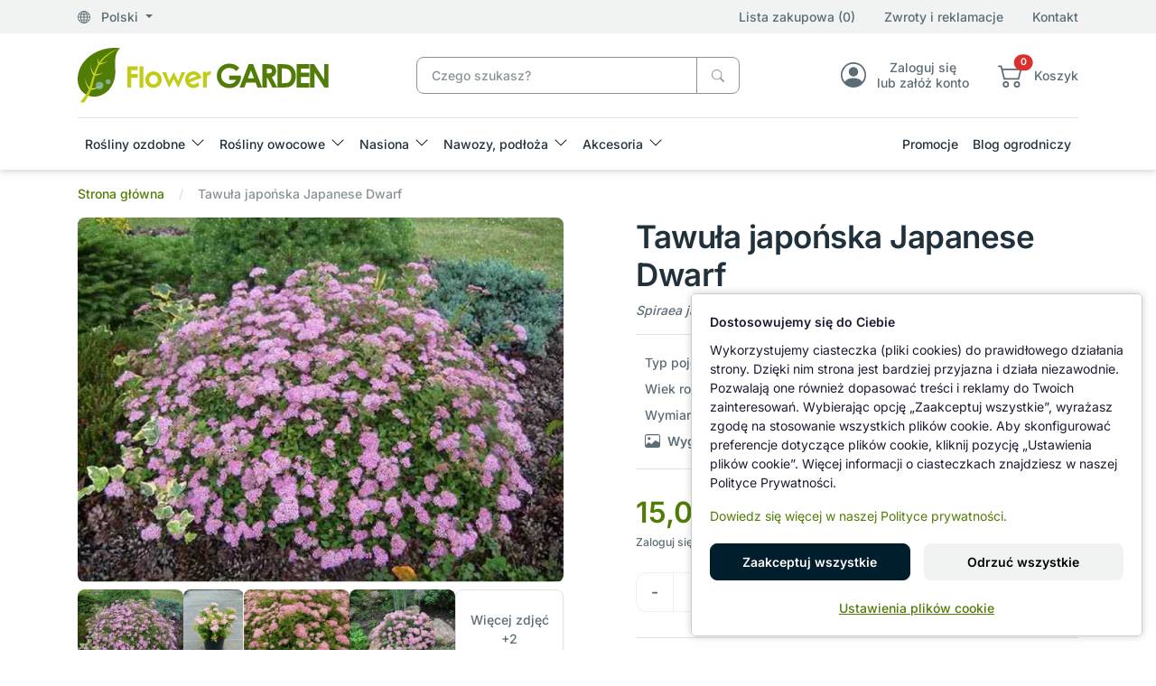

--- FILE ---
content_type: text/html; charset=utf-8
request_url: https://www.flower-garden.pl/tawula-japanese-dwarf
body_size: 27292
content:
<!DOCTYPE html>
<html dir="ltr" lang="pl">
<head><script>
                function setDefaultConsent() {

                    const analytics       = document.cookie.indexOf('consent_analytics=granted') !== -1;
                    const marketing       = document.cookie.indexOf('consent_marketing=granted') !== -1;
                    const personalization = document.cookie.indexOf('consent_personalization=granted') !== -1;
                
                    window.dataLayer = window.dataLayer || [];
                    function gtag(){dataLayer.push(arguments);}

                    gtag('consent', 'default', {
                        ad_storage:              marketing ? 'granted' : 'denied',
                        ad_user_data:            marketing ? 'granted' : 'denied',
                        ad_personalization:      marketing ? 'granted' : 'denied',

                        analytics_storage:       analytics ? 'granted' : 'denied',

                        personalization_storage: personalization ? 'granted' : 'denied',

                        functionality_storage:   'granted',
                        security_storage:        'granted'
                    });

                    if (window.clarity) {
                        window.clarity('consentv2', {
                            analytics_storage: analytics ? 'granted' : 'denied',
                            ad_storage: 'denied'
                        });
                    }
                }
                
                setDefaultConsent();
            </script>
  <meta charset="UTF-8"/>
  <meta name="viewport" content="width=device-width, initial-scale=1, shrink-to-fit=no"/>
  <meta http-equiv="X-UA-Compatible" content="IE=edge"/>
  <meta name="theme-color" content="#517d06"/>
  <link rel="manifest" href="manifest.json" />
  <title>Tawuła japońska Japanese Dwarf na rabaty skalniaki</title>
  <base href="https://www.flower-garden.pl/"/>
    <meta name="description" content="Niski, krzew o kulistym, spłaszczonym pokroju. Rośnie wolno, w wieku 10 lat osiągając około 30 cm wysokości. Pędy gęste i zwarte, liście drobne, żywozielone. Kwiaty w kolorze różowym, zebrane w płaskie kwiatostany, bardzo obficie pojawiają się na krzewie."/>
      <link href="catalog/view/stylesheet/theme.min.css" type="text/css" rel="stylesheet"/>
  <link href="" type="text/css" rel="stylesheet"/>
  <!--<link href="" type="text/css" rel="stylesheet"/>-->
  <!--<link href="" type="text/css" rel="stylesheet"/>-->
  <link href="catalog/view/libs/splide-carousel/dist/css/splide-core.min.css" type="text/css" rel="stylesheet"/>
  <link href="" rel="stylesheet">
  <!--<link href="" rel="stylesheet">-->
  <!--<link href="" rel="stylesheet">-->
  <link href="image/favicon.ico" rel="icon" type="image/x-icon">
    <link href="catalog/view/libs/glightbox/dist/css/glightbox.min.css" type="text/css" rel="stylesheet" media="screen"/>
    <link href="extension/google_consent_v2/catalog/view/assets/style.css" type="text/css" rel="stylesheet" media="screen"/>
    <script src="catalog/view/libs/jquery/dist/jquery.min.js" type="text/javascript"></script>
  <script src="catalog/view/js/critical.js" type="text/javascript"></script>
    <script src="catalog/view/libs/glightbox/dist/js/glightbox.min.js" type="text/javascript"></script>
    <script src="extension/google_consent_v2/catalog/view/assets/script.js" type="text/javascript"></script>
      <link href="https://www.flower-garden.pl/pl/tawula-japanese-dwarf" rel="canonical"/>
      <!-- Google tag (gtag.js) -->
<script async src="https://www.googletagmanager.com/gtag/js?id=AW-935402594"></script>
<script>
  window.dataLayer = window.dataLayer || [];
  function gtag(){ dataLayer.push(arguments); }

  gtag('js', new Date());
  gtag('config', 'AW-935402594');     // Google Ads
  gtag('config', 'G-B9WLWR48DP');     // GA4
</script>
  </head>
<body>
  <div id="alert" class="position-fixed top-0 end-0 m-4" style="z-index: 9999;"></div>
  <div class="loading-overlay" style="display: none;">
    <div class="spinner-border" role="status">
      <span class="visually-hidden">Loading...</span>
    </div>
  </div>
  <header>
    <div class="shadow">
      <div class="menu-top bg-light d-none d-xl-block">
        <div class="container">
          <div class="row align-items-center py-2">
            <div class="col-4">
              <div class="dropdown">
                <a role="button" class="dropdown-toggle text-reset" data-bs-toggle="dropdown" aria-expanded="false">
                  <svg xmlns="http://www.w3.org/2000/svg" width="16" height="16" fill="currentColor" class="bi bi-globe me-2" viewBox="0 0 16 16">
                    <path d="M0 8a8 8 0 1 1 16 0A8 8 0 0 1 0 8m7.5-6.923c-.67.204-1.335.82-1.887 1.855A8 8 0 0 0 5.145 4H7.5zM4.09 4a9.3 9.3 0 0 1 .64-1.539 7 7 0 0 1 .597-.933A7.03 7.03 0 0 0 2.255 4zm-.582 3.5c.03-.877.138-1.718.312-2.5H1.674a7 7 0 0 0-.656 2.5zM4.847 5a12.5 12.5 0 0 0-.338 2.5H7.5V5zM8.5 5v2.5h2.99a12.5 12.5 0 0 0-.337-2.5zM4.51 8.5a12.5 12.5 0 0 0 .337 2.5H7.5V8.5zm3.99 0V11h2.653c.187-.765.306-1.608.338-2.5zM5.145 12q.208.58.468 1.068c.552 1.035 1.218 1.65 1.887 1.855V12zm.182 2.472a7 7 0 0 1-.597-.933A9.3 9.3 0 0 1 4.09 12H2.255a7 7 0 0 0 3.072 2.472M3.82 11a13.7 13.7 0 0 1-.312-2.5h-2.49c.062.89.291 1.733.656 2.5zm6.853 3.472A7 7 0 0 0 13.745 12H11.91a9.3 9.3 0 0 1-.64 1.539 7 7 0 0 1-.597.933M8.5 12v2.923c.67-.204 1.335-.82 1.887-1.855q.26-.487.468-1.068zm3.68-1h2.146c.365-.767.594-1.61.656-2.5h-2.49a13.7 13.7 0 0 1-.312 2.5m2.802-3.5a7 7 0 0 0-.656-2.5H12.18c.174.782.282 1.623.312 2.5zM11.27 2.461c.247.464.462.98.64 1.539h1.835a7 7 0 0 0-3.072-2.472c.218.284.418.598.597.933M10.855 4a8 8 0 0 0-.468-1.068C9.835 1.897 9.17 1.282 8.5 1.077V4z"/>
                  </svg>
                  Polski
                </a>
                <div id="regional-settings" class="dropdown-menu p-5"></div>
              </div>
            </div>
            <div class="col-8 d-md-flex align-items-center justify-content-end">
              <a href="https://www.flower-garden.pl/pl/lista-zakupowa" class="wishlist-counter text-reset">Lista zakupowa (0)</a>
              <a href="https://www.flower-garden.pl/pl/zwroty" class="mx-md-8 ms-4 text-reset">Zwroty i reklamacje</a>
              <a href="https://www.flower-garden.pl/pl/kontakt" class="text-reset d-none d-md-block">Kontakt</a>
            </div>
          </div>
        </div>
      </div>
      <div class="container">
        <div class="row align-items-center py-4 gx-4">
          <div class="col-3 col-lg-4">
                        <a href="https://www.flower-garden.pl/pl" aria-label="Tawuła japońska Japanese Dwarf na rabaty skalniaki">
              <picture>
                <source media="(max-width:767px)" srcset="image/catalog/logo3.svg"/>
                <img class="img-fluid" src="image/catalog/logo2.svg" alt=""/>
              </picture>
            </a>
                      </div>
          <div class="col-xl-4 col-lg-5 col"><div id="search" class="position-relative">
	<div class="input-group">
		<input type="text" name="search" value="" placeholder="Czego szukasz?" class="form-control border-secondary pe-11">
		<span id="cancel-search" style="display: none;">
			<svg xmlns="http://www.w3.org/2000/svg" width="16" height="16" fill="currentColor" class="bi bi-x-circle-fill text-secondary" viewBox="0 0 16 16">
				<path d="M16 8A8 8 0 1 1 0 8a8 8 0 0 1 16 0M5.354 4.646a.5.5 0 1 0-.708.708L7.293 8l-2.647 2.646a.5.5 0 0 0 .708.708L8 8.707l2.646 2.647a.5.5 0 0 0 .708-.708L8.707 8l2.647-2.646a.5.5 0 0 0-.708-.708L8 7.293z"/>
			</svg>
		</span>
		<button type="button" data-lang="pl" class="btn btn-outline-secondary" aria-label="Czego szukasz?">
			<svg xmlns="http://www.w3.org/2000/svg" width="16" height="16" fill="currentColor" class="bi bi-search" viewBox="0 0 16 16">
				<path d="M11.742 10.344a6.5 6.5 0 1 0-1.397 1.398h-.001c.03.04.062.078.098.115l3.85 3.85a1 1 0 0 0 1.415-1.414l-3.85-3.85a1.007 1.007 0 0 0-.115-.1zM12 6.5a5.5 5.5 0 1 1-11 0 5.5 5.5 0 0 1 11 0"/>
			</svg>
		</button>
	</div>
	<div id="live-search"><div class="list-group"></div></div>
</div></div>
          <div class="d-none d-lg-block col">
            <div class="d-flex align-items-center justify-content-end ms-4">
              <div class="text-center ms-8">
                <a href="https://www.flower-garden.pl/pl/logowanie" class="text-reset">
                  <div class="lh-sm d-flex align-items-center justify-content-center">
                    <svg xmlns="http://www.w3.org/2000/svg" width="32" height="32" fill="currentColor" class="bi bi-person-circle fs-2" viewBox="0 0 16 16">
                      <path d="M11 6a3 3 0 1 1-6 0 3 3 0 0 1 6 0"/>
                      <path fill-rule="evenodd" d="M0 8a8 8 0 1 1 16 0A8 8 0 0 1 0 8m8-7a7 7 0 0 0-5.468 11.37C3.242 11.226 4.805 10 8 10s4.757 1.225 5.468 2.37A7 7 0 0 0 8 1"/>
                    </svg>
                    <p class="ps-3 mb-0 d-none d-xl-block">Zaloguj się <br>lub załóż konto</p>
                  </div>
                </a>
              </div>
              <div class="text-center ms-8">
                <a data-bs-toggle="offcanvas" data-bs-target="#offcanvasCart" role="button" aria-controls="offcanvasCart" class="text-reset">
                  <div class="lh-sm d-flex align-items-center justify-content-center">
                    <div class="position-relative d-inline-block">
                      <svg xmlns="http://www.w3.org/2000/svg" width="32" height="32" fill="currentColor" class="bi bi-cart2 fs-2" viewBox="0 0 16 16">
                        <path d="M0 2.5A.5.5 0 0 1 .5 2H2a.5.5 0 0 1 .485.379L2.89 4H14.5a.5.5 0 0 1 .485.621l-1.5 6A.5.5 0 0 1 13 11H4a.5.5 0 0 1-.485-.379L1.61 3H.5a.5.5 0 0 1-.5-.5M3.14 5l1.25 5h8.22l1.25-5H3.14zM5 13a1 1 0 1 0 0 2 1 1 0 0 0 0-2m-2 1a2 2 0 1 1 4 0 2 2 0 0 1-4 0m9-1a1 1 0 1 0 0 2 1 1 0 0 0 0-2m-2 1a2 2 0 1 1 4 0 2 2 0 0 1-4 0"/>
                      </svg>
                      <span class="product-counter position-absolute top-0 start-100 translate-middle badge rounded-pill bg-danger">0</span>
                    </div>
                    <div class="ps-3 d-none d-xl-block">
                    <p class="mb-0">Koszyk</p>
                    <span class="amount-counter text-success fw-bold">0,00 zł</span>
                    </div>
                  </div>
                </a>
              </div>
            </div>
          </div>
        </div>
        <nav class="navbar navbar-expand-xl p-0 py-xl-2">
          <div class="offcanvas offcanvas-start" tabindex="-1" id="navbar-default">
            <div class="offcanvas-header">
              <a href="https://www.flower-garden.pl/pl"><img src="image/catalog/logo2.svg" alt="Flower-Garden Sklep Ogrodniczy"></a>
              <button type="button" class="btn-close" data-bs-dismiss="offcanvas" aria-label="Close"></button>
            </div>
            <div class="offcanvas-body">
              
                <h5 class="d-xl-none">Menu kategorii</h5>
                <ul class="navbar-nav align-items-center me-auto gap-2">
                  <li class="nav-item dropdown w-100 w-xl-auto dropdown-fullwidth category">
  <a class="nav-link dropdown-toggle" href="https://www.flower-garden.pl/pl/rosliny-ozdobne" role="button" data-bs-toggle="dropdown"
    aria-expanded="false">
    Rośliny ozdobne
  </a>
  <div class="dropdown-menu pb-0">
    <div class="row p-2 p-xl-4">
                  
                                                                                                                                                  <div class="col-xl-3 col-12">
                              <div class="mb-6">
                  <a href="https://www.flower-garden.pl/pl/rosliny-ozdobne/krzewy-lisciaste"><h5 class="ps-3">Rośliny liściaste</h5></a>
                                      <a class="dropdown-item" href="https://www.flower-garden.pl/pl/rosliny-ozdobne/krzewy-lisciaste/berberysy">Berberysy</a>
                                      <a class="dropdown-item" href="https://www.flower-garden.pl/pl/rosliny-ozdobne/krzewy-lisciaste/budleje">Budleje</a>
                                      <a class="dropdown-item" href="https://www.flower-garden.pl/pl/rosliny-ozdobne/krzewy-lisciaste/hortensje">Hortensje</a>
                                      <a class="dropdown-item" href="https://www.flower-garden.pl/pl/rosliny-ozdobne/krzewy-lisciaste/irgi">Irgi</a>
                                      <a class="dropdown-item" href="https://www.flower-garden.pl/pl/rosliny-ozdobne/krzewy-lisciaste/kaliny">Kaliny</a>
                                      <a class="dropdown-item" href="https://www.flower-garden.pl/pl/rosliny-ozdobne/krzewy-lisciaste/ketmie">Ketmie</a>
                                      <a class="dropdown-item" href="https://www.flower-garden.pl/pl/rosliny-ozdobne/krzewy-lisciaste/klony-palmowe">Klony palmowe</a>
                                      <a class="dropdown-item" href="https://www.flower-garden.pl/pl/rosliny-ozdobne/krzewy-lisciaste/krzewuszki">Krzewuszki</a>
                                      <a class="dropdown-item" href="https://www.flower-garden.pl/pl/rosliny-ozdobne/krzewy-lisciaste/lilaki-bzy">Lilaki, bzy</a>
                                      <a class="dropdown-item" href="https://www.flower-garden.pl/pl/rosliny-ozdobne/krzewy-lisciaste/magnolie">Magnolie</a>
                                      <a class="dropdown-item" href="https://www.flower-garden.pl/pl/rosliny-ozdobne/krzewy-lisciaste/oczary">Oczary</a>
                                      <a class="dropdown-item" href="https://www.flower-garden.pl/pl/rosliny-ozdobne/krzewy-lisciaste/pieciorniki">Pięciorniki</a>
                                      <a class="dropdown-item" href="https://www.flower-garden.pl/pl/rosliny-ozdobne/krzewy-lisciaste/tawuly">Tawuły</a>
                                      <a class="dropdown-item" href="https://www.flower-garden.pl/pl/rosliny-ozdobne/krzewy-lisciaste/trzmieliny">Trzmieliny</a>
                                      <a class="dropdown-item" href="https://www.flower-garden.pl/pl/rosliny-ozdobne/krzewy-lisciaste/pozostale-lisciaste">Pozostałe liściaste</a>
                                  </div>
                          </div>
                                                                                                                                                                                            <div class="col-xl-3 col-12">
                              <div class="mb-6">
                  <a href="https://www.flower-garden.pl/pl/rosliny-ozdobne/rosliny-iglaste"><h5 class="ps-3">Rośliny iglaste</h5></a>
                                      <a class="dropdown-item" href="https://www.flower-garden.pl/pl/rosliny-ozdobne/rosliny-iglaste/cisy">Cisy</a>
                                      <a class="dropdown-item" href="https://www.flower-garden.pl/pl/rosliny-ozdobne/rosliny-iglaste/cyprysiki">Cyprysiki</a>
                                      <a class="dropdown-item" href="https://www.flower-garden.pl/pl/rosliny-ozdobne/rosliny-iglaste/jalowce">Jałowce</a>
                                      <a class="dropdown-item" href="https://www.flower-garden.pl/pl/rosliny-ozdobne/rosliny-iglaste/jodly">Jodły</a>
                                      <a class="dropdown-item" href="https://www.flower-garden.pl/pl/rosliny-ozdobne/rosliny-iglaste/sosny">Sosny</a>
                                      <a class="dropdown-item" href="https://www.flower-garden.pl/pl/rosliny-ozdobne/rosliny-iglaste/swierki">Świerki</a>
                                      <a class="dropdown-item" href="https://www.flower-garden.pl/pl/rosliny-ozdobne/rosliny-iglaste/zywotniki">Żywotniki</a>
                                      <a class="dropdown-item" href="https://www.flower-garden.pl/pl/rosliny-ozdobne/rosliny-iglaste/pozostale-iglaste">Pozostałe iglaste</a>
                                  </div>
                              <div class="mb-6">
                  <a href="https://www.flower-garden.pl/pl/rosliny-ozdobne/byliny"><h5 class="ps-3">Byliny</h5></a>
                                      <a class="dropdown-item" href="https://www.flower-garden.pl/pl/rosliny-ozdobne/byliny/alstremerie">Alstremerie</a>
                                      <a class="dropdown-item" href="https://www.flower-garden.pl/pl/rosliny-ozdobne/byliny/funkie">Funkie</a>
                                      <a class="dropdown-item" href="https://www.flower-garden.pl/pl/rosliny-ozdobne/byliny/jezowki">Jeżówki</a>
                                      <a class="dropdown-item" href="https://www.flower-garden.pl/pl/rosliny-ozdobne/byliny/pozostale-byliny">Pozostałe byliny</a>
                                  </div>
                          </div>
                                                                                                                                                                                                                            <div class="col-xl-3 col-12">
                              <div class="mb-6">
                  <a href="https://www.flower-garden.pl/pl/rosliny-ozdobne/azalie-rozaneczniki"><h5 class="ps-3">Azalie i Różaneczniki</h5></a>
                                      <a class="dropdown-item" href="https://www.flower-garden.pl/pl/rosliny-ozdobne/azalie-rozaneczniki/azalie-japonskie">Azalie japońskie</a>
                                      <a class="dropdown-item" href="https://www.flower-garden.pl/pl/rosliny-ozdobne/azalie-rozaneczniki/azalie-wielkokwiatowe">Azalie wielkokwiatowe</a>
                                      <a class="dropdown-item" href="https://www.flower-garden.pl/pl/rosliny-ozdobne/azalie-rozaneczniki/rozaneczniki">Różaneczniki</a>
                                      <a class="dropdown-item" href="https://www.flower-garden.pl/pl/rosliny-ozdobne/azalie-rozaneczniki/pierisy">Pierisy</a>
                                  </div>
                              <div class="mb-6">
                  <a href="https://www.flower-garden.pl/pl/rosliny-ozdobne/wrzosy"><h5 class="ps-3">Wrzośce, Wrzosy</h5></a>
                                  </div>
                              <div class="mb-6">
                  <a href="https://www.flower-garden.pl/pl/rosliny-ozdobne/roze"><h5 class="ps-3">Róże</h5></a>
                                      <a class="dropdown-item" href="https://www.flower-garden.pl/pl/rosliny-ozdobne/roze/roze-miniaturowe">Miniaturowe</a>
                                      <a class="dropdown-item" href="https://www.flower-garden.pl/pl/rosliny-ozdobne/roze/roze-okrywowe">Okrywowe</a>
                                      <a class="dropdown-item" href="https://www.flower-garden.pl/pl/rosliny-ozdobne/roze/roze-parkowe">Parkowe</a>
                                      <a class="dropdown-item" href="https://www.flower-garden.pl/pl/rosliny-ozdobne/roze/roze-pnace">Pnące</a>
                                      <a class="dropdown-item" href="https://www.flower-garden.pl/pl/rosliny-ozdobne/roze/roze-rabatowe">Rabatowe</a>
                                      <a class="dropdown-item" href="https://www.flower-garden.pl/pl/rosliny-ozdobne/roze/roze-wielkokwiatowe">Wielkokwiatowe</a>
                                      <a class="dropdown-item" href="https://www.flower-garden.pl/pl/rosliny-ozdobne/roze/roze-na-pniu">Na Pniu</a>
                                  </div>
                          </div>
                                                                                                                                                                                                                                        
            <div class="col-xl-3 col-12">
                <div class="mb-6">
          <a class="link-opacity-75-hover" href="https://www.flower-garden.pl/pl/rosliny-ozdobne/pnacza"><h5 class="ps-3">Pnącza</h5></a>
                    <a class="dropdown-item" href="https://www.flower-garden.pl/pl/rosliny-ozdobne/pnacza/powojniki">Powojniki</a>
                    <a class="dropdown-item" href="https://www.flower-garden.pl/pl/rosliny-ozdobne/pnacza/glicynie">Glicynie</a>
                    <a class="dropdown-item" href="https://www.flower-garden.pl/pl/rosliny-ozdobne/pnacza/miliny-amerykanskie">Miliny amerykańskie</a>
                    <a class="dropdown-item" href="https://www.flower-garden.pl/pl/rosliny-ozdobne/pnacza/pozostale-pnacza">Pozostałe pnącza</a>
                  </div>
                <div class="mb-6">
          <a class="link-opacity-75-hover" href="https://www.flower-garden.pl/pl/rosliny-ozdobne/trawy-ozdobne"><h5 class="ps-3">Trawy ozdobne</h5></a>
                    <a class="dropdown-item" href="https://www.flower-garden.pl/pl/rosliny-ozdobne/trawy-ozdobne/miskanty">Miskanty</a>
                    <a class="dropdown-item" href="https://www.flower-garden.pl/pl/rosliny-ozdobne/trawy-ozdobne/rozplenice">Rozplenice</a>
                    <a class="dropdown-item" href="https://www.flower-garden.pl/pl/rosliny-ozdobne/trawy-ozdobne/turzyce">Turzyce</a>
                    <a class="dropdown-item" href="https://www.flower-garden.pl/pl/rosliny-ozdobne/trawy-ozdobne/pozostale-trawy">Pozostałe trawy</a>
                  </div>
                <div class="mb-6">
          <a class="link-opacity-75-hover" href="https://www.flower-garden.pl/pl/rosliny-ozdobne/drzewka-na-pniu"><h5 class="ps-3">Drzewka na pniu</h5></a>
                  </div>
                <div class="mb-6">
          <a class="link-opacity-75-hover" href="https://www.flower-garden.pl/pl/rosliny-ozdobne/pachnace"><h5 class="ps-3">Pachnące</h5></a>
                  </div>
                <div class="mb-6">
          <a class="link-opacity-75-hover" href="https://www.flower-garden.pl/pl/rosliny-ozdobne/bonsai-niwaki-rosliny-formowane"><h5 class="ps-3">Rośliny formowane - Bonsai, Niwaki</h5></a>
                  </div>
              </div>
          </div>
  </div>
</li>
<li class="nav-item dropdown w-100 w-xl-auto dropdown-fullwidth category">
  <a class="nav-link dropdown-toggle" href="https://www.flower-garden.pl/pl/rosliny-owocowe" role="button" data-bs-toggle="dropdown"
    aria-expanded="false">
    Rośliny owocowe
  </a>
  <div class="dropdown-menu pb-0">
    <div class="row p-2 p-xl-4">
                  
                                                                                                                                                                                                                                                                      
            <div class="col-xl-3 col-12">
                <div class="mb-6">
          <a class="link-opacity-75-hover" href="https://www.flower-garden.pl/pl/rosliny-owocowe/borowki-amerykanskie"><h5 class="ps-3">Borówki amerykańskie</h5></a>
                  </div>
                <div class="mb-6">
          <a class="link-opacity-75-hover" href="https://www.flower-garden.pl/pl/rosliny-owocowe/jagody-kamczackie"><h5 class="ps-3">Jagody kamczackie</h5></a>
                  </div>
                <div class="mb-6">
          <a class="link-opacity-75-hover" href="https://www.flower-garden.pl/pl/rosliny-owocowe/maliny-jezyny"><h5 class="ps-3">Maliny, Jeżyny</h5></a>
                  </div>
                <div class="mb-6">
          <a class="link-opacity-75-hover" href="https://www.flower-garden.pl/pl/rosliny-owocowe/porzeczki-agrest"><h5 class="ps-3">Porzeczki, agrest</h5></a>
                  </div>
                <div class="mb-6">
          <a class="link-opacity-75-hover" href="https://www.flower-garden.pl/pl/rosliny-owocowe/winorosle"><h5 class="ps-3">Winorośle</h5></a>
                  </div>
                <div class="mb-6">
          <a class="link-opacity-75-hover" href="https://www.flower-garden.pl/pl/rosliny-owocowe/pigwowce"><h5 class="ps-3">Pigwowce</h5></a>
                  </div>
                <div class="mb-6">
          <a class="link-opacity-75-hover" href="https://www.flower-garden.pl/pl/rosliny-owocowe/owocowe-egzotyczne"><h5 class="ps-3">Egzotyczne</h5></a>
                  </div>
                <div class="mb-6">
          <a class="link-opacity-75-hover" href="https://www.flower-garden.pl/pl/rosliny-owocowe/pozostale-owocowe"><h5 class="ps-3">Pozostałe owocowe</h5></a>
                  </div>
              </div>
          </div>
  </div>
</li>
<li class="nav-item dropdown w-100 w-xl-auto dropdown-fullwidth category">
  <a class="nav-link dropdown-toggle" href="https://www.flower-garden.pl/pl/nasiona" role="button" data-bs-toggle="dropdown"
    aria-expanded="false">
    Nasiona
  </a>
  <div class="dropdown-menu pb-0">
    <div class="row p-2 p-xl-4">
                  
                                                                                                                                                                                                                                      
            <div class="col-xl-3 col-12">
                <div class="mb-6">
          <a class="link-opacity-75-hover" href="https://www.flower-garden.pl/pl/nasiona/nasiona-kwiatow"><h5 class="ps-3">Kwiaty</h5></a>
                  </div>
                <div class="mb-6">
          <a class="link-opacity-75-hover" href="https://www.flower-garden.pl/pl/nasiona/nasiona-warzyw"><h5 class="ps-3">Warzywa</h5></a>
                  </div>
                <div class="mb-6">
          <a class="link-opacity-75-hover" href="https://www.flower-garden.pl/pl/nasiona/warzywa-bio"><h5 class="ps-3">Warzywa BIO</h5></a>
                  </div>
                <div class="mb-6">
          <a class="link-opacity-75-hover" href="https://www.flower-garden.pl/pl/nasiona/nasiona-ziol"><h5 class="ps-3">Zioła</h5></a>
                  </div>
                <div class="mb-6">
          <a class="link-opacity-75-hover" href="https://www.flower-garden.pl/pl/nasiona/nasiona-na-kielki"><h5 class="ps-3">Nasiona na kiełki</h5></a>
                  </div>
                <div class="mb-6">
          <a class="link-opacity-75-hover" href="https://www.flower-garden.pl/pl/nasiona/nasiona-roslin-egzotycznych"><h5 class="ps-3">Nasiona egzotyczne</h5></a>
                  </div>
                <div class="mb-6">
          <a class="link-opacity-75-hover" href="https://www.flower-garden.pl/pl/nasiona/akcesoria-do-wysiewu"><h5 class="ps-3">Akcesoria do wysiewu</h5></a>
                  </div>
              </div>
          </div>
  </div>
</li>
<li class="nav-item dropdown w-100 w-xl-auto dropdown-fullwidth category">
  <a class="nav-link dropdown-toggle" href="https://www.flower-garden.pl/pl/nawozy-podloza" role="button" data-bs-toggle="dropdown"
    aria-expanded="false">
    Nawozy, podłoża
  </a>
  <div class="dropdown-menu pb-0">
    <div class="row p-2 p-xl-4">
                  
                                                                                                                                      <div class="col-xl-3 col-12">
                              <div class="mb-6">
                  <a href="https://www.flower-garden.pl/pl/nawozy-podloza/nawozy"><h5 class="ps-3">Nawozy, odżywki</h5></a>
                                      <a class="dropdown-item" href="https://www.flower-garden.pl/pl/nawozy-podloza/nawozy/nawozy-uniwersalne">Nawozy uniwersalne</a>
                                      <a class="dropdown-item" href="https://www.flower-garden.pl/pl/nawozy-podloza/nawozy/nawozy-do-iglakow">Nawozy do roślin iglastych</a>
                                      <a class="dropdown-item" href="https://www.flower-garden.pl/pl/nawozy-podloza/nawozy/nawozy-do-lisciastych">Nawozy do roślin liściastych</a>
                                      <a class="dropdown-item" href="https://www.flower-garden.pl/pl/nawozy-podloza/nawozy/nawozy-do-kwitnacych">Nawozy do roślin kwitnących</a>
                                      <a class="dropdown-item" href="https://www.flower-garden.pl/pl/nawozy-podloza/nawozy/nawozy-do-owocowych">Nawozy do roślin owocowych</a>
                                      <a class="dropdown-item" href="https://www.flower-garden.pl/pl/nawozy-podloza/nawozy/nawozy-do-warzyw">Nawozy do warzyw</a>
                                      <a class="dropdown-item" href="https://www.flower-garden.pl/pl/nawozy-podloza/nawozy/nawozy-do-trawnikow">Nawozy do trawników</a>
                                      <a class="dropdown-item" href="https://www.flower-garden.pl/pl/nawozy-podloza/nawozy/nawozy-ekologiczne">Nawozy ekologiczne BIO</a>
                                      <a class="dropdown-item" href="https://www.flower-garden.pl/pl/nawozy-podloza/nawozy/nawozy-jednoskladnikowe">Nawozy jednoskładnikowe</a>
                                      <a class="dropdown-item" href="https://www.flower-garden.pl/pl/nawozy-podloza/nawozy/akcesoria-do-storczykow">Akcesoria do storczyków</a>
                                  </div>
                          </div>
                                                                                                                                                                                            
            <div class="col-xl-3 col-12">
                <div class="mb-6">
          <a class="link-opacity-75-hover" href="https://www.flower-garden.pl/pl/nawozy-podloza/podloza"><h5 class="ps-3">Podłoża ogrodnicze</h5></a>
                    <a class="dropdown-item" href="https://www.flower-garden.pl/pl/nawozy-podloza/podloza/ziemia-ogrodnicza">Ziemia ogrodnicza</a>
                    <a class="dropdown-item" href="https://www.flower-garden.pl/pl/nawozy-podloza/podloza/kora-zrebki">Kora, zrębki</a>
                    <a class="dropdown-item" href="https://www.flower-garden.pl/pl/nawozy-podloza/podloza/pozostale-podloza">Pozostałe podłoża</a>
                  </div>
                <div class="mb-6">
          <a class="link-opacity-75-hover" href="https://www.flower-garden.pl/pl/nawozy-podloza/preparaty"><h5 class="ps-3">Preparaty do roślin</h5></a>
                  </div>
                <div class="mb-6">
          <a class="link-opacity-75-hover" href="https://www.flower-garden.pl/pl/nawozy-podloza/trawy"><h5 class="ps-3">Mieszanki traw</h5></a>
                  </div>
                <div class="mb-6">
          <a class="link-opacity-75-hover" href="https://www.flower-garden.pl/pl/nawozy-podloza/srodki-ochrony-roslin"><h5 class="ps-3">Środki ochrony roślin</h5></a>
                  </div>
                <div class="mb-6">
          <a class="link-opacity-75-hover" href="https://www.flower-garden.pl/pl/nawozy-podloza/zwalczanie-odstraszanie-szkodnikow"><h5 class="ps-3">Zwalczanie szkodników</h5></a>
                  </div>
              </div>
          </div>
  </div>
</li>
<li class="nav-item dropdown w-100 w-xl-auto dropdown-fullwidth category">
  <a class="nav-link dropdown-toggle" href="https://www.flower-garden.pl/pl/akcesoria" role="button" data-bs-toggle="dropdown"
    aria-expanded="false">
    Akcesoria
  </a>
  <div class="dropdown-menu pb-0">
    <div class="row p-2 p-xl-4">
                  
                                                                                                                                                                                                                                                                                                                                                                                                          
            <div class="col-xl-3 col-12">
                <div class="mb-6">
          <a class="link-opacity-75-hover" href="https://www.flower-garden.pl/pl/akcesoria/agrowlokniny"><h5 class="ps-3">Agrowłókniny</h5></a>
                    <a class="dropdown-item" href="https://www.flower-garden.pl/pl/akcesoria/agrowlokniny/agrowlokniny-wiosenne">Wiosenne</a>
                    <a class="dropdown-item" href="https://www.flower-garden.pl/pl/akcesoria/agrowlokniny/agrowlokniny-zimowo-wiosenne">Zimowo-wiosenne</a>
                    <a class="dropdown-item" href="https://www.flower-garden.pl/pl/akcesoria/agrowlokniny/agrowlokniny-zimowe">Zimowe</a>
                    <a class="dropdown-item" href="https://www.flower-garden.pl/pl/akcesoria/agrowlokniny/do-sciolkowania">Do ściółkowania</a>
                  </div>
                <div class="mb-6">
          <a class="link-opacity-75-hover" href="https://www.flower-garden.pl/pl/akcesoria/elementy-mocujące"><h5 class="ps-3">Elementy mocujące</h5></a>
                  </div>
                <div class="mb-6">
          <a class="link-opacity-75-hover" href="https://www.flower-garden.pl/pl/akcesoria/odziez-ochronna"><h5 class="ps-3">Odzież ochronna</h5></a>
                    <a class="dropdown-item" href="https://www.flower-garden.pl/pl/akcesoria/odziez-ochronna/rekawice-ochronne">Rękawice ochronne</a>
                    <a class="dropdown-item" href="https://www.flower-garden.pl/pl/akcesoria/odziez-ochronna/odziez-ochronna-pozostala">Pozostała odzież</a>
                  </div>
                <div class="mb-6">
          <a class="link-opacity-75-hover" href="https://www.flower-garden.pl/pl/akcesoria/narzedzia-reczne"><h5 class="ps-3">Narzędzia ręczne</h5></a>
                  </div>
                <div class="mb-6">
          <a class="link-opacity-75-hover" href="https://www.flower-garden.pl/pl/akcesoria/podpory-do-roslin"><h5 class="ps-3">Podpory do roślin</h5></a>
                  </div>
                <div class="mb-6">
          <a class="link-opacity-75-hover" href="https://www.flower-garden.pl/pl/akcesoria/siatki"><h5 class="ps-3">Siatki</h5></a>
                    <a class="dropdown-item" href="https://www.flower-garden.pl/pl/akcesoria/siatki/siatki-do-roslin-pnacych">Do roślin pnących</a>
                    <a class="dropdown-item" href="https://www.flower-garden.pl/pl/akcesoria/siatki/siatki-przeciw-ptakom">Przeciw ptakom</a>
                    <a class="dropdown-item" href="https://www.flower-garden.pl/pl/akcesoria/siatki/siatki-przeciw-owadom">Przeciw owadom</a>
                  </div>
                <div class="mb-6">
          <a class="link-opacity-75-hover" href="https://www.flower-garden.pl/pl/akcesoria/druty"><h5 class="ps-3">Druty</h5></a>
                  </div>
                <div class="mb-6">
          <a class="link-opacity-75-hover" href="https://www.flower-garden.pl/pl/akcesoria/akcesoria-pozostale"><h5 class="ps-3">Pozostałe</h5></a>
                  </div>
              </div>
          </div>
  </div>
</li>

                </ul>
                <ul class="navbar-nav">
                <li class="nav-item w-100 w-xl-auto">
                    <a class="nav-link" href="https://www.flower-garden.pl/pl/promocje">
                      Promocje
                    </a>
                  </li>
                  <li class="nav-item w-100 w-xl-auto">
                    <a class="nav-link" href="https://www.flower-garden.pl/pl/blog">
                      Blog ogrodniczy
                    </a>
                  </li>
                </ul>
            
              
                <div class="my-8 d-xl-none">
                  <h5>Ustawienia regionalne</h5>
                  <div id="offcanvas-regional-settings">
                    <div class="dropdown-submenu mb-3">
  <span class="form-label m-0">Język</span>
  <button type="button" class="btn border w-100 dropdown-toggle" data-bs-auto-close="true">
                  Polski
                      </button>
  <ul class="dropdown-menu">
          <li><a href="https://www.flower-garden.pl/pl/tawula-japanese-dwarf" class="dropdown-item">Polski</a></li>
          <li><a href="https://www.flower-garden.pl/tawula-japanese-dwarf?language=en-gb" class="dropdown-item">English</a></li>
      </ul>
</div>

                    
                      <form action="https://www.flower-garden.pl/pl?route=common/shipping_country.save" method="post" enctype="multipart/form-data" id="form-shipping-country">
    <div class="dropdown-submenu mb-3">
      <span class="form-label m-0">Dostawa do</span>
      <button type="button" class="btn border w-100 dropdown-toggle">
                                                                                                                                                                                                                                        Polska
                                                                 
      </button>
      <ul class="dropdown-menu">
                <li><a href="286" class="dropdown-item">Austria</a></li>
                <li><a href="289" class="dropdown-item">Belgium</a></li>
                <li><a href="265" class="dropdown-item">Czech Republic</a></li>
                <li><a href="292" class="dropdown-item">Denmark</a></li>
                <li><a href="294" class="dropdown-item">Estonia</a></li>
                <li><a href="293" class="dropdown-item">Finland</a></li>
                <li><a href="288" class="dropdown-item">France</a></li>
                <li><a href="277" class="dropdown-item">Germany</a></li>
                <li><a href="287" class="dropdown-item">Hungary</a></li>
                <li><a href="295" class="dropdown-item">Latvia</a></li>
                <li><a href="274" class="dropdown-item">Lithuania</a></li>
                <li><a href="291" class="dropdown-item">Luxembourg</a></li>
                <li><a href="290" class="dropdown-item">Netherlands</a></li>
                <li><a href="170" class="dropdown-item">Polska</a></li>
                <li><a href="258" class="dropdown-item">Slovakia</a></li>
                <li><a href="296" class="dropdown-item">Slovenia</a></li>
                <li><a href="282" class="dropdown-item">Sweden</a></li>
              </ul>
    </div>
    <input type="hidden" name="code" value=""/> <input type="hidden" name="redirect" value="https://www.flower-garden.pl/tawula-japanese-dwarf"/>
  </form>

                  </div>
                </div>
              
            </div>
          </div>
        </nav>
      </div>
    </div>
  </header>

  <!-- Header Cart -->
  <div class="offcanvas offcanvas-end" tabindex="-1" id="offcanvasCart" aria-labelledby="offcanvasCartLabel">
    <div class="offcanvas-header border-bottom">
      <div class="text-start">
        <h5 id="offcanvasCartLabel" class="mb-0 fs-4">Produkty w koszyku</h5>
      </div>
      <button type="button" class="btn-close text-reset" data-bs-dismiss="offcanvas" aria-label="Close"></button>
    </div>
    <div class="offcanvas-body flex-grow-0">
      <div id="header-cart">
        <!-- alerts -->
<span class="d-none" id="product-quantity"></span>
<ul class="list-group list-group-flush">
      <li class="list-group-item py-3 ps-0">
      <p class="text-center">Twój koszyk jest pusty</p>
    </li>
  </ul>

        <!-- btn -->
      </div>
    </div>
    <div class="offcanvas-footer flex-grow-1 bg-light">
      <div class="d-flex justify-content-between py-8 px-4 border-top">
        <button data-oc-target="#header-cart" formaction="https://www.flower-garden.pl/pl?route=checkout/cart.edit" data-lang="pl" class="button-update btn btn-outline-dark">Przelicz koszyk</button>
        <a href="https://www.flower-garden.pl/pl/koszyk" class="btn btn-success">Przejdź do koszyka</a>
      </div>
    </div>
  </div>

  <!-- Bottom Navbar -->
  <div id="bottom-nav" class="bg-white position-fixed bottom-0 w-100 shadow-lg d-block d-xl-none text-center">
    <div class="d-flex align-items-center">

      <div class="w-25 icon-hover">
        <button type="button" class="navbar-toggler w-100 py-4" data-bs-toggle="offcanvas" data-bs-target="#navbar-default" aria-controls="navbar-default" aria-expanded="false" aria-label="Toggle navigation menu">
          <svg xmlns="http://www.w3.org/2000/svg" width="16" height="16" fill="currentColor" class="bi bi-text-indent-left text-success fs-3" viewBox="0 0 16 16">
            <path d="M2 3.5a.5.5 0 0 1 .5-.5h11a.5.5 0 0 1 0 1h-11a.5.5 0 0 1-.5-.5zm.646 2.146a.5.5 0 0 1 .708 0l2 2a.5.5 0 0 1 0 .708l-2 2a.5.5 0 0 1-.708-.708L4.293 8 2.646 6.354a.5.5 0 0 1 0-.708zM7 6.5a.5.5 0 0 1 .5-.5h6a.5.5 0 0 1 0 1h-6a.5.5 0 0 1-.5-.5zm0 3a.5.5 0 0 1 .5-.5h6a.5.5 0 0 1 0 1h-6a.5.5 0 0 1-.5-.5zm-5 3a.5.5 0 0 1 .5-.5h11a.5.5 0 0 1 0 1h-11a.5.5 0 0 1-.5-.5z" />
          </svg>
        </button>
      </div>

      <div class="w-25 icon-hover">
        <a class="text-inherit d-block w-100 py-4" href="https://www.flower-garden.pl/pl/logowanie">
          <svg xmlns="http://www.w3.org/2000/svg" width="16" height="16" fill="currentColor" class="bi bi-person-circle fs-3" viewBox="0 0 16 16">
            <path d="M11 6a3 3 0 1 1-6 0 3 3 0 0 1 6 0z"/><path fill-rule="evenodd" d="M0 8a8 8 0 1 1 16 0A8 8 0 0 1 0 8zm8-7a7 7 0 0 0-5.468 11.37C3.242 11.226 4.805 10 8 10s4.757 1.225 5.468 2.37A7 7 0 0 0 8 1z"/>
          </svg>
        </a>
      </div>

      <div class="w-25 icon-hover">
        <a class="text-inherit d-block w-100 py-4" href="https://www.flower-garden.pl/pl/lista-zakupowa">
          <svg xmlns="http://www.w3.org/2000/svg" width="16" height="16" fill="currentColor" class="bi bi-heart fs-3" viewBox="0 0 16 16">
            <path d="m8 2.748-.717-.737C5.6.281 2.514.878 1.4 3.053c-.523 1.023-.641 2.5.314 4.385.92 1.815 2.834 3.989 6.286 6.357 3.452-2.368 5.365-4.542 6.286-6.357.955-1.886.838-3.362.314-4.385C13.486.878 10.4.28 8.717 2.01zM8 15C-7.333 4.868 3.279-3.04 7.824 1.143q.09.083.176.171a3 3 0 0 1 .176-.17C12.72-3.042 23.333 4.867 8 15"/>
          </svg>
        </a>
      </div>

      <div class="w-25 icon-hover">
        <a role="button" class="text-inherit d-block w-100 py-4" data-bs-toggle="offcanvas" data-bs-target="#offcanvasCart" aria-controls="offcanvasCart" aria-expanded="false" aria-label="Toggle cart offcanvas">
          <div class="position-relative">
            <svg xmlns="http://www.w3.org/2000/svg" width="16" height="16" fill="currentColor" class="bi bi-cart2 fs-3" viewBox="0 0 16 16">
              <path d="M0 2.5A.5.5 0 0 1 .5 2H2a.5.5 0 0 1 .485.379L2.89 4H14.5a.5.5 0 0 1 .485.621l-1.5 6A.5.5 0 0 1 13 11H4a.5.5 0 0 1-.485-.379L1.61 3H.5a.5.5 0 0 1-.5-.5zM3.14 5l1.25 5h8.22l1.25-5H3.14zM5 13a1 1 0 1 0 0 2 1 1 0 0 0 0-2zm-2 1a2 2 0 1 1 4 0 2 2 0 0 1-4 0zm9-1a1 1 0 1 0 0 2 1 1 0 0 0 0-2zm-2 1a2 2 0 1 1 4 0 2 2 0 0 1-4 0z" />
            </svg>
            <span class="product-counter position-absolute top-0 translate-middle badge rounded-pill bg-danger">0</span>
          </div>
        </a>
      </div>

    </div>
  </div>

  <main>

<div id="product-info" class="container">
  <div class="row">
    
    <div id="content" class="col">
      
      
      <!-- breadcumbs -->
      <nav aria-label="breadcrumb" class="my-2">
        <ol class="breadcrumb">
                                    <li class="breadcrumb-item"><a href="https://www.flower-garden.pl/pl">Strona główna</a></li>
                                                <li class="breadcrumb-item active">Tawuła japońska Japanese Dwarf</li>
                              </ol>
      </nav>

      <div class="row mb-8 gy-3">
        <!-- product gallery -->
        <div class="col-12 col-lg-6">
                    <div class="position-relative">
            <div class="splide product" id="product-gallery">
              <div class="splide__track">
                <ul class="splide__list">
                                  <li class="splide__slide text-center">
                    <a href="https://www.flower-garden.pl/image/cache/catalog/rosliny/tawula/japanese-dwarf/a-1000x752.jpg" class="product-image text-center">
                                              <img src="https://www.flower-garden.pl/image/cache/catalog/rosliny/tawula/japanese-dwarf/a-750x563.jpg" alt="Tawuła japońska Japanese Dwarf" class="img-fluid mx-auto" width="750" height="563"/>
                                          </a>
                  </li>
                                  <li class="splide__slide text-center">
                    <a href="https://www.flower-garden.pl/image/cache/catalog/rosliny/tawula/japanese-dwarf/20220628_122200-600x800.jpg" class="product-image text-center">
                                              <img data-splide-lazy="https://www.flower-garden.pl/image/cache/catalog/rosliny/tawula/japanese-dwarf/20220628_122200-354x472.jpg" alt="Tawuła japońska Japanese Dwarf" class="img-fluid mx-auto" width="354" height="472"/>
                                          </a>
                  </li>
                                  <li class="splide__slide text-center">
                    <a href="https://www.flower-garden.pl/image/cache/catalog/rosliny/tawula/japanese-dwarf/b-1000x752.jpg" class="product-image text-center">
                                              <img data-splide-lazy="https://www.flower-garden.pl/image/cache/catalog/rosliny/tawula/japanese-dwarf/b-750x563.jpg" alt="Tawuła japońska Japanese Dwarf" class="img-fluid mx-auto" width="750" height="563"/>
                                          </a>
                  </li>
                                  <li class="splide__slide text-center">
                    <a href="https://www.flower-garden.pl/image/cache/catalog/rosliny/tawula/japanese-dwarf/c-1000x752.jpg" class="product-image text-center">
                                              <img data-splide-lazy="https://www.flower-garden.pl/image/cache/catalog/rosliny/tawula/japanese-dwarf/c-750x563.jpg" alt="Tawuła japońska Japanese Dwarf" class="img-fluid mx-auto" width="750" height="563"/>
                                          </a>
                  </li>
                                  <li class="splide__slide text-center">
                    <a href="https://www.flower-garden.pl/image/cache/catalog/rosliny/tawula/japanese-dwarf/d-1000x752.jpg" class="product-image text-center">
                                              <img data-splide-lazy="https://www.flower-garden.pl/image/cache/catalog/rosliny/tawula/japanese-dwarf/d-750x563.jpg" alt="Tawuła japońska Japanese Dwarf" class="img-fluid mx-auto" width="750" height="563"/>
                                          </a>
                  </li>
                                  <li class="splide__slide text-center">
                    <a href="https://www.flower-garden.pl/image/cache/catalog/rosliny/tawula/japanese-dwarf/e-1000x752.jpg" class="product-image text-center">
                                              <img data-splide-lazy="https://www.flower-garden.pl/image/cache/catalog/rosliny/tawula/japanese-dwarf/e-750x563.jpg" alt="Tawuła japońska Japanese Dwarf" class="img-fluid mx-auto" width="750" height="563"/>
                                          </a>
                  </li>
                                </ul>
              </div>
            </div>
            <form data-oc-toggle="ajax" method="post">
              <button type="submit" formaction="https://www.flower-garden.pl/pl?route=account/wishlist.add" data-bs-toggle="tooltip" title="Dodaj do listy zakupowej" data-bs-delay='{"show":200}' class="btn btn-light position-absolute end-0 m-3 d-lg-none" style="bottom: 26px">
                <svg xmlns="http://www.w3.org/2000/svg" width="16" height="16" fill="currentColor" class="bi-heart" viewBox="0 0 16 16">
                  <path d="m8 2.748-.717-.737C5.6.281 2.514.878 1.4 3.053c-.523 1.023-.641 2.5.314 4.385.92 1.815 2.834 3.989 6.286 6.357 3.452-2.368 5.365-4.542 6.286-6.357.955-1.886.838-3.362.314-4.385C13.486.878 10.4.28 8.717 2.01zM8 15C-7.333 4.868 3.279-3.04 7.824 1.143q.09.083.176.171a3 3 0 0 1 .176-.17C12.72-3.042 23.333 4.867 8 15"/>
                </svg>
              </button>
              <input type="hidden" name="product_id" value="453" id="input-product-id"/>
            </form>
          </div>
          <div class="thumbnails d-none d-md-flex flex-nowrap mt-2 gap-2">
                        <div data-index="0" class="thumbnail-img">
              <img loading="lazy" src="https://www.flower-garden.pl/image/cache/catalog/rosliny/tawula/japanese-dwarf/a-145x109.jpg" class="img-fluid"/>
            </div>
                        <div data-index="1" class="thumbnail-img">
              <img loading="lazy" src="https://www.flower-garden.pl/image/cache/catalog/rosliny/tawula/japanese-dwarf/20220628_122200-82x109.jpg" class="img-fluid"/>
            </div>
                        <div data-index="2" class="thumbnail-img">
              <img loading="lazy" src="https://www.flower-garden.pl/image/cache/catalog/rosliny/tawula/japanese-dwarf/b-145x109.jpg" class="img-fluid"/>
            </div>
                        <div data-index="3" class="thumbnail-img">
              <img loading="lazy" src="https://www.flower-garden.pl/image/cache/catalog/rosliny/tawula/japanese-dwarf/c-145x109.jpg" class="img-fluid"/>
            </div>
                                    <div role="button" id="see-more-photos" class="card p-3 d-flex justify-content-center">
              <span class="d-none d-xl-block">Więcej zdjęć<br></span>
              <span class="text-nowrap">+2</span>
            </div>
                      </div>
                  </div>

        <!-- product headings -->
        <div class="col-12 col-lg-6">
          <div class="ps-xl-10">
            <h1>Tawuła japońska Japanese Dwarf</h1>
            <div class="d-flex flex-wrap justify-content-between">
                        <span class="fst-italic me-5">Spiraea japonica 'Japanese Dwarf'</span>
                                      <div class="rating">
                <a href="#reviews" role="button">
                                                                        <img loading="lazy" class="align-text-top" src="image/catalog/review-star-full-sm.svg" alt="★">
                                                                                          <img loading="lazy" class="align-text-top" src="image/catalog/review-star-full-sm.svg" alt="★">
                                                                                          <img loading="lazy" class="align-text-top" src="image/catalog/review-star-full-sm.svg" alt="★">
                                                                                          <img loading="lazy" class="align-text-top" src="image/catalog/review-star-full-sm.svg" alt="★">
                                                                                          <img loading="lazy" class="align-text-top" src="image/catalog/review-star-full-sm.svg" alt="★">
                                                      <small class="text-secondary">(4 opinii)</small>
                </a>
              </div>
                        </div>
            <hr>
                        <table class="table table-sm table-borderless mb-0">
              <tbody>
                <tr>
                  <td>Typ pojemnika:</td>
                  <td>2-litrowy (C2)</td>
                </tr>
                <tr>
                  <td>Wiek rośliny:</td>
                  <td>3 lata</td>
                </tr>
                <tr>
                  <td>Wymiary rośliny:</td>
                  <td>
                    <a role="button" data-bs-toggle="modal" data-bs-target="#dimensions-modal">
                    <span class="me-1">10-20 cm</span>
                      <svg xmlns="http://www.w3.org/2000/svg" width="16" height="16" fill="currentColor" class="bi bi-question-circle" viewBox="0 0 16 16">
                        <path d="M8 15A7 7 0 1 1 8 1a7 7 0 0 1 0 14m0 1A8 8 0 1 0 8 0a8 8 0 0 0 0 16"/>
                        <path d="M5.255 5.786a.237.237 0 0 0 .241.247h.825c.138 0 .248-.113.266-.25.09-.656.54-1.134 1.342-1.134.686 0 1.314.343 1.314 1.168 0 .635-.374.927-.965 1.371-.673.489-1.206 1.06-1.168 1.987l.003.217a.25.25 0 0 0 .25.246h.811a.25.25 0 0 0 .25-.25v-.105c0-.718.273-.927 1.01-1.486.609-.463 1.244-.977 1.244-2.056 0-1.511-1.276-2.241-2.673-2.241-1.267 0-2.655.59-2.75 2.286zm1.557 5.763c0 .533.425.927 1.01.927.609 0 1.028-.394 1.028-.927 0-.552-.42-.94-1.029-.94-.584 0-1.009.388-1.009.94"/>
                      </svg>
                    </a>
                  </td>
                </tr>
                <tr>
                  <td colspan="2">
                    <a role="button" class="text-reset" data-bs-toggle="modal" data-bs-target="#realfoto-modal">
                      <span class="d-flex align-items-center fw-semibold">
                        <svg xmlns="http://www.w3.org/2000/svg" width="16" height="16" fill="currentColor" class="bi bi-image me-2 fs-5" viewBox="0 0 16 16">
                          <path d="M6.002 5.5a1.5 1.5 0 1 1-3 0 1.5 1.5 0 0 1 3 0"/>
                          <path d="M2.002 1a2 2 0 0 0-2 2v10a2 2 0 0 0 2 2h12a2 2 0 0 0 2-2V3a2 2 0 0 0-2-2zm12 1a1 1 0 0 1 1 1v6.5l-3.777-1.947a.5.5 0 0 0-.577.093l-3.71 3.71-2.66-1.772a.5.5 0 0 0-.63.062L1.002 12V3a1 1 0 0 1 1-1z"/>
                        </svg>
                        Wygląd oferowanej sadzonki
                        <svg xmlns="http://www.w3.org/2000/svg" width="16" height="16" fill="currentColor" class="bi bi-chevron-right ms-1" viewBox="0 0 16 16">
                          <path fill-rule="evenodd" d="M4.646 1.646a.5.5 0 0 1 .708 0l6 6a.5.5 0 0 1 0 .708l-6 6a.5.5 0 0 1-.708-.708L10.293 8 4.646 2.354a.5.5 0 0 1 0-.708"/>
                        </svg>
                      </span>
                    </a>
                  </td>
                </tr>
              </tbody>
            </table>
            <hr>

            <!-- Realfoto modal -->
            <div class="modal fade" id="realfoto-modal" tabindex="-1" aria-hidden="true">
              <div class="modal-dialog modal-xl modal-fullscreen-xl-down modal-dialog-centered">
                <div class="modal-content">
                  <div class="modal-header">
                    <h1 class="modal-title fs-5">Kupujesz taką sadzonkę</h1>
                    <button type="button" class="btn-close" data-bs-dismiss="modal" aria-label="Close"></button>
                  </div>
                  <div class="modal-body">
                    <div class="row gy-5">
                      <div class="col-md-6 text-center">
                                              <a role="button" class="product-realfoto">
                          <img class="img-fluid mx-auto" loading="lazy" src="https://www.flower-garden.pl/image/cache/catalog/rosliny/tawula/japanese-dwarf/20220628_122200-600x800.jpg">
                        </a>
                                            </div>
                      <div class="col-md-6">
                        <div class="mb-8">
                          <table class="table table-sm table-borderless text-dark">
                            <tbody>
                                <tr>
                                  <td>Typ pojemnika:</td>
                                  <td class="fw-semibold">2-litrowy (C2)</td>
                                </tr>
                                <tr>
                                  <td>Wiek rośliny:</td>
                                  <td class="fw-semibold">3 lata</td>
                                </tr>
                                <tr>
                                  <td>Wymiary rośliny:</td>
                                  <td class="fw-semibold">10-20 cm</td>
                                </tr>
                            </tbody>
                          </table>
                                                    <div class="card text-bg-light">
                            <div class="card-body">
                                                            <p>Zdjęcie przedstawia wygląd oferowanych sadzonek w <span class="fw-semibold">lipcu.</span></p>
                                                            <p class="m-0">Rzeczywisty wygląd sadzonek może się różnić od przedstawionego zdjęcia w zależności od aktualnej pory roku. W okresie wiosennym i jesiennym wiele roślin liściastych może mieć wybarwione liście lub być w stanie bezlistnym. Sadzonki w trakcie sezonu lub przed wysyłką mogą być poddane standardowym zabiegom pielęgnacyjnym, takim jak przycinanie, nawożenie lub przypięcie do podpory.</p>
                            </div>
                          </div>
                                                  </div>  
                        <h5>Dodatkowe informacje</h5>
                        <p>Dobrze ukorzenione, zdrowe sadzonki to podstawa sukcesu w uprawie. Przed wysyłką starannie weryfikujemy wygląd, żywotność i zdrowotność każdej rośliny. Oferowane przez nas rośliny i nasiona podlegają regularnej ścisłej <span class="fw-semibold">kontroli jakości</span> oraz kontroli zdrowotnej przeprowadzanej przez wykwalifikowane osoby z Państwowej Inspekcji Ochrony Roślin i Nasiennictwa.</p>
                        <div class="mb-5 d-flex justify-content-center gap-6">
                          <div><img class="img-fluid not-rounded" loading="lazy" src="image/piorin-baner.svg"></div>
                          <div><img class="img-fluid not-rounded" loading="lazy" src="image/eu-logo.svg"></div>
                        </div>
                        <p>Wszystkie rośliny posiadają <span class="fw-semibold">paszport roślin</span> - jest to dokument potwierdzający, że zostały skontrolowane i są wolne od organizmów szkodliwych. Do wysyłanych roślin dołączana jest również etykieta z nazwą. Niektóre etykiety mogą posiadać kolorowe zdjęcie, a na odwrocie zwięzły opis odmiany i informacje na temat sposobu uprawy.</p>
                      </div>
                    </div>
                  </div>
                </div>
              </div>
            </div>
            
                        <div class="pt-2 pb-3">
                        <div class="fw-bold"><span class="price-new">15,00 zł</span></div>
                                    <small class="d-block">Zaloguj się, aby otrzymać <b>15</b> punktów lojalnościowych za zakup tego produktu</small>
                        </div>
                        
            <div id="product">
              <form id="form-product" data-oc-toggle="ajax" method="post" data-oc-load="https://www.flower-garden.pl/pl?route=common/cart.info" data-oc-target="#header-cart">
                
                  
                                    <div id="add-to-cart-wrapper" class="d-flex py-lg-3">
                    <!-- input quantity -->
                    <div class="me-4">
                      <div class="input-group input-group-lg input-spinner flex-nowrap">
                        <input type="button" value="-" class="button-minus btn" data-field="quantity">
                        <input type="number" min="1" step="1" value="1" name="quantity" id="input-quantity" class="form-control form-input" aria-label="Ilość"/>
                        <input type="button" value="+" class="button-plus btn" data-field="quantity">
                      </div>
                    </div>
                    <button type="submit" formaction="https://www.flower-garden.pl/pl?route=checkout/cart.add" id="button-cart" class="btn btn-success btn-lg text-nowrap">Dodaj do koszyka</button>
                    <button type="submit" formaction="https://www.flower-garden.pl/pl?route=account/wishlist.add" data-bs-toggle="tooltip" title="Dodaj do listy zakupowej" data-bs-delay='{"show":200}' class="btn btn-outline-secondary ms-4 d-none d-lg-block">
                      <svg xmlns="http://www.w3.org/2000/svg" width="16" height="16" fill="currentColor" class="bi-heart" viewBox="0 0 16 16">
                        <path d="m8 2.748-.717-.737C5.6.281 2.514.878 1.4 3.053c-.523 1.023-.641 2.5.314 4.385.92 1.815 2.834 3.989 6.286 6.357 3.452-2.368 5.365-4.542 6.286-6.357.955-1.886.838-3.362.314-4.385C13.486.878 10.4.28 8.717 2.01zM8 15C-7.333 4.868 3.279-3.04 7.824 1.143q.09.083.176.171a3 3 0 0 1 .176-.17C12.72-3.042 23.333 4.867 8 15"/>
                      </svg>
                    </button>
                  </div>
                  <div id="error-quantity" class="form-text"></div>
                  
                                                      <input type="hidden" name="product_id" value="453" id="input-product-id"/>
                </div>
                                <hr>
                                <div class="alert alert-info d-flex align-items-center gap-3" role="alert">
                  <svg xmlns="http://www.w3.org/2000/svg" width="19" height="19" fill="currentColor" class="bi bi-exclamation-circle flex-shrink-0 fs-5" viewBox="0 0 16 16">
                    <path d="M8 15A7 7 0 1 1 8 1a7 7 0 0 1 0 14m0 1A8 8 0 1 0 8 0a8 8 0 0 0 0 16"/>
                    <path d="M7.002 11a1 1 0 1 1 2 0 1 1 0 0 1-2 0M7.1 4.995a.905.905 0 1 1 1.8 0l-.35 3.507a.552.552 0 0 1-1.1 0z"/>
                  </svg>
                  <span>Produkt w przedsprzedaży, wysyłka realizowana od <span class="text-nowrap"><b>2 marca 2026</b></span> (za&nbsp;40&nbsp;dni).</span>
                </div>
                
                <table class="table table-sm table-borderless mb-0">
                  <tbody>
                    <tr>
                      <td>
                        <div class="d-flex gap-2 align-items-center">
                          <svg xmlns="http://www.w3.org/2000/svg" width="16" height="16" fill="currentColor" class="bi bi-check-circle fs-4" viewBox="0 0 16 16">
                            <path d="M8 15A7 7 0 1 1 8 1a7 7 0 0 1 0 14m0 1A8 8 0 1 0 8 0a8 8 0 0 0 0 16"/>
                            <path d="m10.97 4.97-.02.022-3.473 4.425-2.093-2.094a.75.75 0 0 0-1.06 1.06L6.97 11.03a.75.75 0 0 0 1.079-.02l3.992-4.99a.75.75 0 0 0-1.071-1.05"/>
                          </svg>
                          Dostępność: 
                        </div>
                      </td>
                      <td>
                        <svg xmlns="http://www.w3.org/2000/svg" width="16" height="16" fill="currentColor" class="bi bi-circle-fill me-2 text-success" viewBox="0 0 16 16"><circle cx="8" cy="8" r="8"/></svg>duża ilość
                      </td>
                    </tr>
                                        <tr>
                      <td>
                        <div class="d-flex gap-2 align-items-center ">
                          <svg xmlns="http://www.w3.org/2000/svg" width="16" height="16" fill="currentColor" class="bi bi-truck fs-4" viewBox="0 0 16 16">
                            <path d="M0 3.5A1.5 1.5 0 0 1 1.5 2h9A1.5 1.5 0 0 1 12 3.5V5h1.02a1.5 1.5 0 0 1 1.17.563l1.481 1.85a1.5 1.5 0 0 1 .329.938V10.5a1.5 1.5 0 0 1-1.5 1.5H14a2 2 0 1 1-4 0H5a2 2 0 1 1-3.998-.085A1.5 1.5 0 0 1 0 10.5zm1.294 7.456A2 2 0 0 1 4.732 11h5.536a2 2 0 0 1 .732-.732V3.5a.5.5 0 0 0-.5-.5h-9a.5.5 0 0 0-.5.5v7a.5.5 0 0 0 .294.456M12 10a2 2 0 0 1 1.732 1h.768a.5.5 0 0 0 .5-.5V8.35a.5.5 0 0 0-.11-.312l-1.48-1.85A.5.5 0 0 0 13.02 6H12zm-9 1a1 1 0 1 0 0 2 1 1 0 0 0 0-2m9 0a1 1 0 1 0 0 2 1 1 0 0 0 0-2"/>
                          </svg>
                                                    <a id="shipping-cost" role="button" class="text-reset text-decoration-underline">Sprawdź koszt wysyłki</a>
                                                  </div>
                      </td>
                    </tr>
                  </tbody>
                </table>
      
                <hr>
                
                <div class="row gy-5">
                                    <div class="col-sm-6">
                    <p class="fw-semibold mb-3">Rabat ilościowy</p>
                    <div class="card">
                      <table class="table table-sm mb-0">
                        <thead class="table-light text-reset">
                          <tr>
                            <th>Ilość sztuk</th>
                            <th>Cena</th>
                          </tr>
                        </thead>
                        <tbody>
                                                    <tr>
                            <td>50 lub więcej </td>
                            <td>12,90 zł</td>
                          </tr>
                                                    <tr>
                            <td>100 lub więcej </td>
                            <td>9,80 zł</td>
                          </tr>
                                                  </tbody>
                      </table>
                    </div>
                  </div>
                                                      <div class="col-sm-6">
                    <p class="fw-semibold mb-3">Potrzebujesz większe ilości?</p>
                    <button type="button" class="btn btn-light" data-bs-toggle="modal" data-bs-target="#inquiry-modal">
                      Zapytanie hurtowe
                      <svg xmlns="http://www.w3.org/2000/svg" width="16" height="16" fill="currentColor" class="bi bi-arrow-right-short" viewBox="0 0 16 16">
                        <path fill-rule="evenodd" d="M4 8a.5.5 0 0 1 .5-.5h5.793L8.146 5.354a.5.5 0 1 1 .708-.708l3 3a.5.5 0 0 1 0 .708l-3 3a.5.5 0 0 1-.708-.708L10.293 8.5H4.5A.5.5 0 0 1 4 8"/>
                      </svg>
                    </button>
                  </div>
                                  </div>

              </form>
            </div>
          </div>
        </div>

        <ul class="nav nav-lb-tab">
                    <li class="nav-item"><a href="#description" class="nav-link">Opis</a></li>
                              <li class="nav-item"><a href="#specification"  class="nav-link">Charakterystyka</a></li>
                              <li class="nav-item"><a href="#reviews" class="nav-link">Opinie (4)</a></li>
                                        <li class="nav-item">
            <a role="button" class="nav-link" data-bs-toggle="modal" data-bs-target="#realfoto-modal">Informacje dodatkowe</a>
          </li>
                  </ul>
        
                <section id="description" class="my-8">
          <h3 class="mb-5">Opis produktu</h3>
          <p>Niski, krzew o kulistym, spłaszczonym pokroju.&nbsp;Rośnie wolno, w wieku 10 lat osiągając około <strong>30 cm</strong> wysokości. Pędy gęste i zwarte, liście drobne, żywozielone. Kwiaty w kolorze <strong>różowym</strong>, zebrane w płaskie kwiatostany, bardzo <strong>obficie</strong> pojawiają się na krzewie. Kwitnienie zaczyna się w czerwcu, a kończy w sierpniu.</p>

<p>Tawuły japońskie&nbsp;są <strong>łatwe w uprawie</strong>, każdy początkujący ogrodnik sobie z nimi poradzi. Preferują stanowisko słoneczne lub półcieniste. Tolerują&nbsp;wszystkie rodzaje uprawnych&nbsp;gleb ogrodowych. Są całkowicie <strong>mrozoodporne</strong>&nbsp;w naszym klimacie i dobrze znoszą zanieczyszczenia powietrza. Aby zachować świeży wygląd i atrakcyjny pokrój krzewu, powinniśmy wykonywać coroczne wiosenne cięcie wszystkich pędów.</p>

<p>Odmiana ‘Japanese Dwarf’ z powodzeniem może być wykorzystana do tworzenia obwódek, na rabaty, skalniaki, wrzosowiska, jako roslina okrywowa. Nadaje się również do uprawy w pojemnikach.</p>
        </section>
        
                <section id="specification" class="my-8">
          <h3 class="mb-5">Charakterystyka</h3>
            <div class="card">
              <table class="table table-sm table-striped m-0">
                <tbody>
                                                      <tr>
                    <td>Pokrój</td>
                    <td>krzaczasty wyprostowany, płaskokulisty</td>
                  </tr>
                                    <tr>
                    <td>Docelowa wysokość</td>
                    <td>30 cm</td>
                  </tr>
                                    <tr>
                    <td>Docelowa szerokość</td>
                    <td>40 cm</td>
                  </tr>
                                    <tr>
                    <td>Tempo wzrostu</td>
                    <td>roślina wolnorosnąca (karłowa)</td>
                  </tr>
                                    <tr>
                    <td>Kolor liści/igieł</td>
                    <td>ciemnozielone</td>
                  </tr>
                                    <tr>
                    <td>Barwa kwiatów</td>
                    <td>różowe</td>
                  </tr>
                                    <tr>
                    <td>Stanowisko</td>
                    <td>słoneczne</td>
                  </tr>
                                    <tr>
                    <td>Wymagania glebowe</td>
                    <td>gleba przeciętna ogrodowa, umiarkowanie wilgotna, roślina tolerancyjna</td>
                  </tr>
                                    <tr>
                    <td>Mrozoodporność</td>
                    <td>-31 °C</td>
                  </tr>
                                    <tr>
                    <td>Zimozieloność</td>
                    <td>nie</td>
                  </tr>
                                    <tr>
                    <td>Zastosowanie</td>
                    <td>ogrody przydomowe, parki, zieleń publiczna, rabaty, w grupach</td>
                  </tr>
                                                                        <tr>
                    <td>Termin kwitnienia</td>
                    <td>czerwiec</td>
                  </tr>
                                                      </tbody>
              </table>
            </div>
        </section>
        
          <section id="related" class="splide product-slider my-8" aria-labelledby="related-heading">
    <h3 id="related-heading" class="mb-5">Podobne produkty</h3>
    <div class="splide__arrows">
      <button class="splide__arrow splide__arrow--prev">
        <svg xmlns="http://www.w3.org/2000/svg" width="16" height="16" fill="currentColor" class="bi bi-chevron-left fs-5" viewBox="0 0 16 16">
          <path fill-rule="evenodd" d="M11.354 1.646a.5.5 0 0 1 0 .708L5.707 8l5.647 5.646a.5.5 0 0 1-.708.708l-6-6a.5.5 0 0 1 0-.708l6-6a.5.5 0 0 1 .708 0"></path>
        </svg>
      </button>
      <button class="splide__arrow splide__arrow--next">
        <svg xmlns="http://www.w3.org/2000/svg" width="16" height="16" fill="currentColor" class="bi bi-chevron-right fs-5" viewBox="0 0 16 16">
          <path fill-rule="evenodd" d="M4.646 1.646a.5.5 0 0 1 .708 0l6 6a.5.5 0 0 1 0 .708l-6 6a.5.5 0 0 1-.708-.708L10.293 8 4.646 2.354a.5.5 0 0 1 0-.708"></path>
        </svg>
      </button>
    </div>
    <div class="splide__track">
      <ul class="splide__list">
            <li class="splide__slide"><div class="item">
  <div class="card card-product flex-fill">
    <div class="card-body d-flex flex-column gap-3">
      <!-- img -->
      <div class="image text-center position-relative">
        <!-- badges -->
                <a href="https://www.flower-garden.pl/pl/tawula-golden-princess"><img loading="lazy" src="https://www.flower-garden.pl/image/cache/catalog/rosliny/tawula/golden-princess/a-280x210.jpg" alt="Tawuła japońska Golden Princess" class="img-fluid"></a>
      </div>
      <div class="d-flex flex-column flex-fill justify-content-between">
        <!-- caption -->
        <div class="caption mb-3">
          <h2 class="fs-6 mb-1"><a href="https://www.flower-garden.pl/pl/tawula-golden-princess" class="text-inherit text-decoration-none">Tawuła japońska Golden Princess</a></h2>
                    <div class="text-small mb-1">
            <a href="https://www.flower-garden.pl/pl/tawula-golden-princess" class="text-decoration-none text-reset">
              <span>3 lata | C2 | 15-30 cm</span>
            </a>
          </div>
                              <div class="rating d-inline-flex" data-bs-toggle="tooltip" data-bs-delay='{"show":250}' title="Średnia ocena: 4.4">
                                                <img loading ="lazy" src="image/catalog/review-star-full-sm.svg" alt="★">
                                                            <img loading ="lazy" src="image/catalog/review-star-full-sm.svg" alt="★">
                                                            <img loading ="lazy" src="image/catalog/review-star-full-sm.svg" alt="★">
                                                            <img loading ="lazy" src="image/catalog/review-star-full-sm.svg" alt="★">
                                                            <img loading="lazy" src="image/catalog/review-star-empty-sm.svg" alt="☆">
                                    <small class="ps-1">(5)</small>
          </div>
                              <div class="description d-none my-2">
          
          </div>
                    <div class="my-1">
            Wysyłka za <span class="fw-semibold text-dark">40&nbsp;dni</span>
          </div>
                            </div>
        <div>
          <!-- price -->
                              <div><span class="thumb-price text-dark">15,99 zł</span></div>
                              <!-- btn -->
          <form method="post" data-oc-toggle="ajax" data-oc-load="https://www.flower-garden.pl/pl?route=common/cart.info" data-oc-target="#header-cart" class="m-0">
            <div class="d-flex justify-content-between align-items-center mt-3">
              <button type="submit" formaction="https://www.flower-garden.pl/pl?route=account/wishlist.add" data-bs-toggle="tooltip" title="Dodaj do listy zakupowej" data-bs-delay='{"show":200}' class="button-wishlist btn btn-outline-secondary btn-sm">
                <svg xmlns="http://www.w3.org/2000/svg" width="16" height="16" fill="currentColor" class="bi bi-heart" viewBox="0 0 16 16">
                  <path d="m8 2.748-.717-.737C5.6.281 2.514.878 1.4 3.053c-.523 1.023-.641 2.5.314 4.385.92 1.815 2.834 3.989 6.286 6.357 3.452-2.368 5.365-4.542 6.286-6.357.955-1.886.838-3.362.314-4.385C13.486.878 10.4.28 8.717 2.01zM8 15C-7.333 4.868 3.279-3.04 7.824 1.143q.09.083.176.171a3 3 0 0 1 .176-.17C12.72-3.042 23.333 4.867 8 15"/>
                </svg>
              </button>
              <button type="submit" formaction="https://www.flower-garden.pl/pl?route=checkout/cart.add" class="btn btn-primary btn-sm" aria-label="Dodaj do koszyka">
                <svg xmlns="http://www.w3.org/2000/svg" width="16" height="16" fill="currentColor" class="bi bi-cart-plus" viewBox="0 0 16 16">
                  <path d="M9 5.5a.5.5 0 0 0-1 0V7H6.5a.5.5 0 0 0 0 1H8v1.5a.5.5 0 0 0 1 0V8h1.5a.5.5 0 0 0 0-1H9z"/>
                  <path d="M.5 1a.5.5 0 0 0 0 1h1.11l.401 1.607 1.498 7.985A.5.5 0 0 0 4 12h1a2 2 0 1 0 0 4 2 2 0 0 0 0-4h7a2 2 0 1 0 0 4 2 2 0 0 0 0-4h1a.5.5 0 0 0 .491-.408l1.5-8A.5.5 0 0 0 14.5 3H2.89l-.405-1.621A.5.5 0 0 0 2 1zm3.915 10L3.102 4h10.796l-1.313 7zM6 14a1 1 0 1 1-2 0 1 1 0 0 1 2 0m7 0a1 1 0 1 1-2 0 1 1 0 0 1 2 0"/>
                </svg>
                <span class="button-cart ms-1">Dodaj do koszyka</span>
              </button>
            </div>
            <input type="hidden" name="product_id" value="57"/>
            <input type="hidden" name="quantity" value="1"/>
          </form>
        </div>
      </div>
    </div>
  </div>
</div>

</li>
            <li class="splide__slide"><div class="item">
  <div class="card card-product flex-fill">
    <div class="card-body d-flex flex-column gap-3">
      <!-- img -->
      <div class="image text-center position-relative">
        <!-- badges -->
                <a href="https://www.flower-garden.pl/pl/tawula-szara-grefsheim"><img loading="lazy" src="https://www.flower-garden.pl/image/cache/catalog/rosliny/tawula/grefsheim/a-280x210.jpg" alt="Tawuła szara Grefsheim" class="img-fluid"></a>
      </div>
      <div class="d-flex flex-column flex-fill justify-content-between">
        <!-- caption -->
        <div class="caption mb-3">
          <h2 class="fs-6 mb-1"><a href="https://www.flower-garden.pl/pl/tawula-szara-grefsheim" class="text-inherit text-decoration-none">Tawuła szara Grefsheim</a></h2>
                    <div class="text-small mb-1">
            <a href="https://www.flower-garden.pl/pl/tawula-szara-grefsheim" class="text-decoration-none text-reset">
              <span>3 lata | C2 | 30-50 cm</span>
            </a>
          </div>
                              <div class="rating d-inline-flex" data-bs-toggle="tooltip" data-bs-delay='{"show":250}' title="Średnia ocena: 4.8">
                                                <img loading ="lazy" src="image/catalog/review-star-full-sm.svg" alt="★">
                                                            <img loading ="lazy" src="image/catalog/review-star-full-sm.svg" alt="★">
                                                            <img loading ="lazy" src="image/catalog/review-star-full-sm.svg" alt="★">
                                                            <img loading ="lazy" src="image/catalog/review-star-full-sm.svg" alt="★">
                                                            <img loading="lazy" src="image/catalog/review-star-half-sm.svg" alt="✭">
                                    <small class="ps-1">(30)</small>
          </div>
                              <div class="description d-none my-2">
          
          </div>
                    <div class="my-1">
            Wysyłka za <span class="fw-semibold text-dark">40&nbsp;dni</span>
          </div>
                            </div>
        <div>
          <!-- price -->
                              <div><span class="thumb-price text-dark">18,00 zł</span></div>
                              <!-- btn -->
          <form method="post" data-oc-toggle="ajax" data-oc-load="https://www.flower-garden.pl/pl?route=common/cart.info" data-oc-target="#header-cart" class="m-0">
            <div class="d-flex justify-content-between align-items-center mt-3">
              <button type="submit" formaction="https://www.flower-garden.pl/pl?route=account/wishlist.add" data-bs-toggle="tooltip" title="Dodaj do listy zakupowej" data-bs-delay='{"show":200}' class="button-wishlist btn btn-outline-secondary btn-sm">
                <svg xmlns="http://www.w3.org/2000/svg" width="16" height="16" fill="currentColor" class="bi bi-heart" viewBox="0 0 16 16">
                  <path d="m8 2.748-.717-.737C5.6.281 2.514.878 1.4 3.053c-.523 1.023-.641 2.5.314 4.385.92 1.815 2.834 3.989 6.286 6.357 3.452-2.368 5.365-4.542 6.286-6.357.955-1.886.838-3.362.314-4.385C13.486.878 10.4.28 8.717 2.01zM8 15C-7.333 4.868 3.279-3.04 7.824 1.143q.09.083.176.171a3 3 0 0 1 .176-.17C12.72-3.042 23.333 4.867 8 15"/>
                </svg>
              </button>
              <button type="submit" formaction="https://www.flower-garden.pl/pl?route=checkout/cart.add" class="btn btn-primary btn-sm" aria-label="Dodaj do koszyka">
                <svg xmlns="http://www.w3.org/2000/svg" width="16" height="16" fill="currentColor" class="bi bi-cart-plus" viewBox="0 0 16 16">
                  <path d="M9 5.5a.5.5 0 0 0-1 0V7H6.5a.5.5 0 0 0 0 1H8v1.5a.5.5 0 0 0 1 0V8h1.5a.5.5 0 0 0 0-1H9z"/>
                  <path d="M.5 1a.5.5 0 0 0 0 1h1.11l.401 1.607 1.498 7.985A.5.5 0 0 0 4 12h1a2 2 0 1 0 0 4 2 2 0 0 0 0-4h7a2 2 0 1 0 0 4 2 2 0 0 0 0-4h1a.5.5 0 0 0 .491-.408l1.5-8A.5.5 0 0 0 14.5 3H2.89l-.405-1.621A.5.5 0 0 0 2 1zm3.915 10L3.102 4h10.796l-1.313 7zM6 14a1 1 0 1 1-2 0 1 1 0 0 1 2 0m7 0a1 1 0 1 1-2 0 1 1 0 0 1 2 0"/>
                </svg>
                <span class="button-cart ms-1">Dodaj do koszyka</span>
              </button>
            </div>
            <input type="hidden" name="product_id" value="455"/>
            <input type="hidden" name="quantity" value="1"/>
          </form>
        </div>
      </div>
    </div>
  </div>
</div>

</li>
            <li class="splide__slide"><div class="item">
  <div class="card card-product flex-fill">
    <div class="card-body d-flex flex-column gap-3">
      <!-- img -->
      <div class="image text-center position-relative">
        <!-- badges -->
                <a href="https://www.flower-garden.pl/pl/tawula-genpei-c2"><img loading="lazy" src="https://www.flower-garden.pl/image/cache/catalog/rosliny/tawula/genpei/f-280x210.jpg" alt="Tawuła japońska Genpei" class="img-fluid"></a>
      </div>
      <div class="d-flex flex-column flex-fill justify-content-between">
        <!-- caption -->
        <div class="caption mb-3">
          <h2 class="fs-6 mb-1"><a href="https://www.flower-garden.pl/pl/tawula-genpei-c2" class="text-inherit text-decoration-none">Tawuła japońska Genpei</a></h2>
                    <div class="text-small mb-1">
            <a href="https://www.flower-garden.pl/pl/tawula-genpei-c2" class="text-decoration-none text-reset">
              <span>3 lata | C2 | 15-25 cm</span>
            </a>
          </div>
                              <div class="rating d-inline-flex" data-bs-toggle="tooltip" data-bs-delay='{"show":250}' title="Średnia ocena: 5.0">
                                                <img loading ="lazy" src="image/catalog/review-star-full-sm.svg" alt="★">
                                                            <img loading ="lazy" src="image/catalog/review-star-full-sm.svg" alt="★">
                                                            <img loading ="lazy" src="image/catalog/review-star-full-sm.svg" alt="★">
                                                            <img loading ="lazy" src="image/catalog/review-star-full-sm.svg" alt="★">
                                                            <img loading ="lazy" src="image/catalog/review-star-full-sm.svg" alt="★">
                                    <small class="ps-1">(8)</small>
          </div>
                              <div class="description d-none my-2">
          
          </div>
                    <div class="my-1">
            Wysyłka za <span class="fw-semibold text-dark">40&nbsp;dni</span>
          </div>
                            </div>
        <div>
          <!-- price -->
                              <div><span class="thumb-price text-dark">18,00 zł</span></div>
                              <!-- btn -->
          <form method="post" data-oc-toggle="ajax" data-oc-load="https://www.flower-garden.pl/pl?route=common/cart.info" data-oc-target="#header-cart" class="m-0">
            <div class="d-flex justify-content-between align-items-center mt-3">
              <button type="submit" formaction="https://www.flower-garden.pl/pl?route=account/wishlist.add" data-bs-toggle="tooltip" title="Dodaj do listy zakupowej" data-bs-delay='{"show":200}' class="button-wishlist btn btn-outline-secondary btn-sm">
                <svg xmlns="http://www.w3.org/2000/svg" width="16" height="16" fill="currentColor" class="bi bi-heart" viewBox="0 0 16 16">
                  <path d="m8 2.748-.717-.737C5.6.281 2.514.878 1.4 3.053c-.523 1.023-.641 2.5.314 4.385.92 1.815 2.834 3.989 6.286 6.357 3.452-2.368 5.365-4.542 6.286-6.357.955-1.886.838-3.362.314-4.385C13.486.878 10.4.28 8.717 2.01zM8 15C-7.333 4.868 3.279-3.04 7.824 1.143q.09.083.176.171a3 3 0 0 1 .176-.17C12.72-3.042 23.333 4.867 8 15"/>
                </svg>
              </button>
              <button type="submit" formaction="https://www.flower-garden.pl/pl?route=checkout/cart.add" class="btn btn-primary btn-sm" aria-label="Dodaj do koszyka">
                <svg xmlns="http://www.w3.org/2000/svg" width="16" height="16" fill="currentColor" class="bi bi-cart-plus" viewBox="0 0 16 16">
                  <path d="M9 5.5a.5.5 0 0 0-1 0V7H6.5a.5.5 0 0 0 0 1H8v1.5a.5.5 0 0 0 1 0V8h1.5a.5.5 0 0 0 0-1H9z"/>
                  <path d="M.5 1a.5.5 0 0 0 0 1h1.11l.401 1.607 1.498 7.985A.5.5 0 0 0 4 12h1a2 2 0 1 0 0 4 2 2 0 0 0 0-4h7a2 2 0 1 0 0 4 2 2 0 0 0 0-4h1a.5.5 0 0 0 .491-.408l1.5-8A.5.5 0 0 0 14.5 3H2.89l-.405-1.621A.5.5 0 0 0 2 1zm3.915 10L3.102 4h10.796l-1.313 7zM6 14a1 1 0 1 1-2 0 1 1 0 0 1 2 0m7 0a1 1 0 1 1-2 0 1 1 0 0 1 2 0"/>
                </svg>
                <span class="button-cart ms-1">Dodaj do koszyka</span>
              </button>
            </div>
            <input type="hidden" name="product_id" value="450"/>
            <input type="hidden" name="quantity" value="1"/>
          </form>
        </div>
      </div>
    </div>
  </div>
</div>

</li>
            <li class="splide__slide"><div class="item">
  <div class="card card-product flex-fill">
    <div class="card-body d-flex flex-column gap-3">
      <!-- img -->
      <div class="image text-center position-relative">
        <!-- badges -->
                <a href="https://www.flower-garden.pl/pl/tawula-goldflame"><img loading="lazy" src="https://www.flower-garden.pl/image/cache/catalog/rosliny/tawula/goldflame/a-280x210.jpg" alt="Tawuła japońska Goldflame" class="img-fluid"></a>
      </div>
      <div class="d-flex flex-column flex-fill justify-content-between">
        <!-- caption -->
        <div class="caption mb-3">
          <h2 class="fs-6 mb-1"><a href="https://www.flower-garden.pl/pl/tawula-goldflame" class="text-inherit text-decoration-none">Tawuła japońska Goldflame</a></h2>
                    <div class="text-small mb-1">
            <a href="https://www.flower-garden.pl/pl/tawula-goldflame" class="text-decoration-none text-reset">
              <span>3 lata | C2 | 15-20 cm</span>
            </a>
          </div>
                              <div class="rating d-inline-flex" data-bs-toggle="tooltip" data-bs-delay='{"show":250}' title="Średnia ocena: 4.8">
                                                <img loading ="lazy" src="image/catalog/review-star-full-sm.svg" alt="★">
                                                            <img loading ="lazy" src="image/catalog/review-star-full-sm.svg" alt="★">
                                                            <img loading ="lazy" src="image/catalog/review-star-full-sm.svg" alt="★">
                                                            <img loading ="lazy" src="image/catalog/review-star-full-sm.svg" alt="★">
                                                            <img loading="lazy" src="image/catalog/review-star-half-sm.svg" alt="✭">
                                    <small class="ps-1">(19)</small>
          </div>
                              <div class="description d-none my-2">
          
          </div>
                    <div class="my-1">
            Wysyłka za <span class="fw-semibold text-dark">40&nbsp;dni</span>
          </div>
                            </div>
        <div>
          <!-- price -->
                              <div><span class="thumb-price text-dark">15,99 zł</span></div>
                              <!-- btn -->
          <form method="post" data-oc-toggle="ajax" data-oc-load="https://www.flower-garden.pl/pl?route=common/cart.info" data-oc-target="#header-cart" class="m-0">
            <div class="d-flex justify-content-between align-items-center mt-3">
              <button type="submit" formaction="https://www.flower-garden.pl/pl?route=account/wishlist.add" data-bs-toggle="tooltip" title="Dodaj do listy zakupowej" data-bs-delay='{"show":200}' class="button-wishlist btn btn-outline-secondary btn-sm">
                <svg xmlns="http://www.w3.org/2000/svg" width="16" height="16" fill="currentColor" class="bi bi-heart" viewBox="0 0 16 16">
                  <path d="m8 2.748-.717-.737C5.6.281 2.514.878 1.4 3.053c-.523 1.023-.641 2.5.314 4.385.92 1.815 2.834 3.989 6.286 6.357 3.452-2.368 5.365-4.542 6.286-6.357.955-1.886.838-3.362.314-4.385C13.486.878 10.4.28 8.717 2.01zM8 15C-7.333 4.868 3.279-3.04 7.824 1.143q.09.083.176.171a3 3 0 0 1 .176-.17C12.72-3.042 23.333 4.867 8 15"/>
                </svg>
              </button>
              <button type="submit" formaction="https://www.flower-garden.pl/pl?route=checkout/cart.add" class="btn btn-primary btn-sm" aria-label="Dodaj do koszyka">
                <svg xmlns="http://www.w3.org/2000/svg" width="16" height="16" fill="currentColor" class="bi bi-cart-plus" viewBox="0 0 16 16">
                  <path d="M9 5.5a.5.5 0 0 0-1 0V7H6.5a.5.5 0 0 0 0 1H8v1.5a.5.5 0 0 0 1 0V8h1.5a.5.5 0 0 0 0-1H9z"/>
                  <path d="M.5 1a.5.5 0 0 0 0 1h1.11l.401 1.607 1.498 7.985A.5.5 0 0 0 4 12h1a2 2 0 1 0 0 4 2 2 0 0 0 0-4h7a2 2 0 1 0 0 4 2 2 0 0 0 0-4h1a.5.5 0 0 0 .491-.408l1.5-8A.5.5 0 0 0 14.5 3H2.89l-.405-1.621A.5.5 0 0 0 2 1zm3.915 10L3.102 4h10.796l-1.313 7zM6 14a1 1 0 1 1-2 0 1 1 0 0 1 2 0m7 0a1 1 0 1 1-2 0 1 1 0 0 1 2 0"/>
                </svg>
                <span class="button-cart ms-1">Dodaj do koszyka</span>
              </button>
            </div>
            <input type="hidden" name="product_id" value="452"/>
            <input type="hidden" name="quantity" value="1"/>
          </form>
        </div>
      </div>
    </div>
  </div>
</div>

</li>
            <li class="splide__slide"><div class="item">
  <div class="card card-product flex-fill">
    <div class="card-body d-flex flex-column gap-3">
      <!-- img -->
      <div class="image text-center position-relative">
        <!-- badges -->
                <a href="https://www.flower-garden.pl/pl/tawula-crispa"><img loading="lazy" src="https://www.flower-garden.pl/image/cache/catalog/rosliny/tawula/crispa/a-280x210.jpg" alt="Tawuła japońska Crispa" class="img-fluid"></a>
      </div>
      <div class="d-flex flex-column flex-fill justify-content-between">
        <!-- caption -->
        <div class="caption mb-3">
          <h2 class="fs-6 mb-1"><a href="https://www.flower-garden.pl/pl/tawula-crispa" class="text-inherit text-decoration-none">Tawuła japońska Crispa</a></h2>
                    <div class="text-small mb-1">
            <a href="https://www.flower-garden.pl/pl/tawula-crispa" class="text-decoration-none text-reset">
              <span>3 lata | C2 | 20-30 cm</span>
            </a>
          </div>
                              <div class="rating d-inline-flex" data-bs-toggle="tooltip" data-bs-delay='{"show":250}' title="Średnia ocena: 4.2">
                                                <img loading ="lazy" src="image/catalog/review-star-full-sm.svg" alt="★">
                                                            <img loading ="lazy" src="image/catalog/review-star-full-sm.svg" alt="★">
                                                            <img loading ="lazy" src="image/catalog/review-star-full-sm.svg" alt="★">
                                                            <img loading ="lazy" src="image/catalog/review-star-full-sm.svg" alt="★">
                                                            <img loading="lazy" src="image/catalog/review-star-empty-sm.svg" alt="☆">
                                    <small class="ps-1">(5)</small>
          </div>
                              <div class="description d-none my-2">
          
          </div>
                    <div class="my-1">
            Wysyłka za <span class="fw-semibold text-dark">40&nbsp;dni</span>
          </div>
                            </div>
        <div>
          <!-- price -->
                              <div><span class="thumb-price text-dark">16,50 zł</span></div>
                              <!-- btn -->
          <form method="post" data-oc-toggle="ajax" data-oc-load="https://www.flower-garden.pl/pl?route=common/cart.info" data-oc-target="#header-cart" class="m-0">
            <div class="d-flex justify-content-between align-items-center mt-3">
              <button type="submit" formaction="https://www.flower-garden.pl/pl?route=account/wishlist.add" data-bs-toggle="tooltip" title="Dodaj do listy zakupowej" data-bs-delay='{"show":200}' class="button-wishlist btn btn-outline-secondary btn-sm">
                <svg xmlns="http://www.w3.org/2000/svg" width="16" height="16" fill="currentColor" class="bi bi-heart" viewBox="0 0 16 16">
                  <path d="m8 2.748-.717-.737C5.6.281 2.514.878 1.4 3.053c-.523 1.023-.641 2.5.314 4.385.92 1.815 2.834 3.989 6.286 6.357 3.452-2.368 5.365-4.542 6.286-6.357.955-1.886.838-3.362.314-4.385C13.486.878 10.4.28 8.717 2.01zM8 15C-7.333 4.868 3.279-3.04 7.824 1.143q.09.083.176.171a3 3 0 0 1 .176-.17C12.72-3.042 23.333 4.867 8 15"/>
                </svg>
              </button>
              <button type="submit" formaction="https://www.flower-garden.pl/pl?route=checkout/cart.add" class="btn btn-primary btn-sm" aria-label="Dodaj do koszyka">
                <svg xmlns="http://www.w3.org/2000/svg" width="16" height="16" fill="currentColor" class="bi bi-cart-plus" viewBox="0 0 16 16">
                  <path d="M9 5.5a.5.5 0 0 0-1 0V7H6.5a.5.5 0 0 0 0 1H8v1.5a.5.5 0 0 0 1 0V8h1.5a.5.5 0 0 0 0-1H9z"/>
                  <path d="M.5 1a.5.5 0 0 0 0 1h1.11l.401 1.607 1.498 7.985A.5.5 0 0 0 4 12h1a2 2 0 1 0 0 4 2 2 0 0 0 0-4h7a2 2 0 1 0 0 4 2 2 0 0 0 0-4h1a.5.5 0 0 0 .491-.408l1.5-8A.5.5 0 0 0 14.5 3H2.89l-.405-1.621A.5.5 0 0 0 2 1zm3.915 10L3.102 4h10.796l-1.313 7zM6 14a1 1 0 1 1-2 0 1 1 0 0 1 2 0m7 0a1 1 0 1 1-2 0 1 1 0 0 1 2 0"/>
                </svg>
                <span class="button-cart ms-1">Dodaj do koszyka</span>
              </button>
            </div>
            <input type="hidden" name="product_id" value="449"/>
            <input type="hidden" name="quantity" value="1"/>
          </form>
        </div>
      </div>
    </div>
  </div>
</div>

</li>
            <li class="splide__slide"><div class="item">
  <div class="card card-product flex-fill">
    <div class="card-body d-flex flex-column gap-3">
      <!-- img -->
      <div class="image text-center position-relative">
        <!-- badges -->
                <a href="https://www.flower-garden.pl/pl/tawula-japonska-magic-carpet-walbuma"><img loading="lazy" src="https://www.flower-garden.pl/image/cache/catalog/rosliny/tawula/magic-carpet-walbuma/b-280x210.jpg" alt="Tawuła japońska MAGIC CARPET Walbuma PBR" class="img-fluid"></a>
      </div>
      <div class="d-flex flex-column flex-fill justify-content-between">
        <!-- caption -->
        <div class="caption mb-3">
          <h2 class="fs-6 mb-1"><a href="https://www.flower-garden.pl/pl/tawula-japonska-magic-carpet-walbuma" class="text-inherit text-decoration-none">Tawuła japońska MAGIC CARPET Walbuma PBR</a></h2>
                    <div class="text-small mb-1">
            <a href="https://www.flower-garden.pl/pl/tawula-japonska-magic-carpet-walbuma" class="text-decoration-none text-reset">
              <span>3 lata | C2 | 20-30 cm</span>
            </a>
          </div>
                              <div class="rating d-inline-flex" data-bs-toggle="tooltip" data-bs-delay='{"show":250}' title="Średnia ocena: 5.0">
                                                <img loading ="lazy" src="image/catalog/review-star-full-sm.svg" alt="★">
                                                            <img loading ="lazy" src="image/catalog/review-star-full-sm.svg" alt="★">
                                                            <img loading ="lazy" src="image/catalog/review-star-full-sm.svg" alt="★">
                                                            <img loading ="lazy" src="image/catalog/review-star-full-sm.svg" alt="★">
                                                            <img loading ="lazy" src="image/catalog/review-star-full-sm.svg" alt="★">
                                    <small class="ps-1">(3)</small>
          </div>
                              <div class="description d-none my-2">
          
          </div>
                    <div class="my-1">
            Wysyłka za <span class="fw-semibold text-dark">40&nbsp;dni</span>
          </div>
                            </div>
        <div>
          <!-- price -->
                              <div><span class="thumb-price text-dark">17,00 zł</span></div>
                              <!-- btn -->
          <form method="post" data-oc-toggle="ajax" data-oc-load="https://www.flower-garden.pl/pl?route=common/cart.info" data-oc-target="#header-cart" class="m-0">
            <div class="d-flex justify-content-between align-items-center mt-3">
              <button type="submit" formaction="https://www.flower-garden.pl/pl?route=account/wishlist.add" data-bs-toggle="tooltip" title="Dodaj do listy zakupowej" data-bs-delay='{"show":200}' class="button-wishlist btn btn-outline-secondary btn-sm">
                <svg xmlns="http://www.w3.org/2000/svg" width="16" height="16" fill="currentColor" class="bi bi-heart" viewBox="0 0 16 16">
                  <path d="m8 2.748-.717-.737C5.6.281 2.514.878 1.4 3.053c-.523 1.023-.641 2.5.314 4.385.92 1.815 2.834 3.989 6.286 6.357 3.452-2.368 5.365-4.542 6.286-6.357.955-1.886.838-3.362.314-4.385C13.486.878 10.4.28 8.717 2.01zM8 15C-7.333 4.868 3.279-3.04 7.824 1.143q.09.083.176.171a3 3 0 0 1 .176-.17C12.72-3.042 23.333 4.867 8 15"/>
                </svg>
              </button>
              <button type="submit" formaction="https://www.flower-garden.pl/pl?route=checkout/cart.add" class="btn btn-primary btn-sm" aria-label="Dodaj do koszyka">
                <svg xmlns="http://www.w3.org/2000/svg" width="16" height="16" fill="currentColor" class="bi bi-cart-plus" viewBox="0 0 16 16">
                  <path d="M9 5.5a.5.5 0 0 0-1 0V7H6.5a.5.5 0 0 0 0 1H8v1.5a.5.5 0 0 0 1 0V8h1.5a.5.5 0 0 0 0-1H9z"/>
                  <path d="M.5 1a.5.5 0 0 0 0 1h1.11l.401 1.607 1.498 7.985A.5.5 0 0 0 4 12h1a2 2 0 1 0 0 4 2 2 0 0 0 0-4h7a2 2 0 1 0 0 4 2 2 0 0 0 0-4h1a.5.5 0 0 0 .491-.408l1.5-8A.5.5 0 0 0 14.5 3H2.89l-.405-1.621A.5.5 0 0 0 2 1zm3.915 10L3.102 4h10.796l-1.313 7zM6 14a1 1 0 1 1-2 0 1 1 0 0 1 2 0m7 0a1 1 0 1 1-2 0 1 1 0 0 1 2 0"/>
                </svg>
                <span class="button-cart ms-1">Dodaj do koszyka</span>
              </button>
            </div>
            <input type="hidden" name="product_id" value="3547"/>
            <input type="hidden" name="quantity" value="1"/>
          </form>
        </div>
      </div>
    </div>
  </div>
</div>

</li>
            <li class="splide__slide"><div class="item">
  <div class="card card-product flex-fill">
    <div class="card-body d-flex flex-column gap-3">
      <!-- img -->
      <div class="image text-center position-relative">
        <!-- badges -->
                <a href="https://www.flower-garden.pl/pl/tawula-brzozolistna"><img loading="lazy" src="https://www.flower-garden.pl/image/cache/catalog/rosliny/tawula/brzozolistna/a-280x210.jpg" alt="Tawuła brzozolistna" class="img-fluid"></a>
      </div>
      <div class="d-flex flex-column flex-fill justify-content-between">
        <!-- caption -->
        <div class="caption mb-3">
          <h2 class="fs-6 mb-1"><a href="https://www.flower-garden.pl/pl/tawula-brzozolistna" class="text-inherit text-decoration-none">Tawuła brzozolistna</a></h2>
                    <div class="text-small mb-1">
            <a href="https://www.flower-garden.pl/pl/tawula-brzozolistna" class="text-decoration-none text-reset">
              <span>2 lata | C2 | 20-30 cm</span>
            </a>
          </div>
                              <div class="rating d-inline-flex" data-bs-toggle="tooltip" data-bs-delay='{"show":250}' title="Średnia ocena: 5.0">
                                                <img loading ="lazy" src="image/catalog/review-star-full-sm.svg" alt="★">
                                                            <img loading ="lazy" src="image/catalog/review-star-full-sm.svg" alt="★">
                                                            <img loading ="lazy" src="image/catalog/review-star-full-sm.svg" alt="★">
                                                            <img loading ="lazy" src="image/catalog/review-star-full-sm.svg" alt="★">
                                                            <img loading ="lazy" src="image/catalog/review-star-full-sm.svg" alt="★">
                                    <small class="ps-1">(3)</small>
          </div>
                              <div class="description d-none my-2">
          
          </div>
                    <div class="my-1">
            Wysyłka za <span class="fw-semibold text-dark">40&nbsp;dni</span>
          </div>
                            </div>
        <div>
          <!-- price -->
                              <div><span class="thumb-price text-dark">15,99 zł</span></div>
                              <!-- btn -->
          <form method="post" data-oc-toggle="ajax" data-oc-load="https://www.flower-garden.pl/pl?route=common/cart.info" data-oc-target="#header-cart" class="m-0">
            <div class="d-flex justify-content-between align-items-center mt-3">
              <button type="submit" formaction="https://www.flower-garden.pl/pl?route=account/wishlist.add" data-bs-toggle="tooltip" title="Dodaj do listy zakupowej" data-bs-delay='{"show":200}' class="button-wishlist btn btn-outline-secondary btn-sm">
                <svg xmlns="http://www.w3.org/2000/svg" width="16" height="16" fill="currentColor" class="bi bi-heart" viewBox="0 0 16 16">
                  <path d="m8 2.748-.717-.737C5.6.281 2.514.878 1.4 3.053c-.523 1.023-.641 2.5.314 4.385.92 1.815 2.834 3.989 6.286 6.357 3.452-2.368 5.365-4.542 6.286-6.357.955-1.886.838-3.362.314-4.385C13.486.878 10.4.28 8.717 2.01zM8 15C-7.333 4.868 3.279-3.04 7.824 1.143q.09.083.176.171a3 3 0 0 1 .176-.17C12.72-3.042 23.333 4.867 8 15"/>
                </svg>
              </button>
              <button type="submit" formaction="https://www.flower-garden.pl/pl?route=checkout/cart.add" class="btn btn-primary btn-sm" aria-label="Dodaj do koszyka">
                <svg xmlns="http://www.w3.org/2000/svg" width="16" height="16" fill="currentColor" class="bi bi-cart-plus" viewBox="0 0 16 16">
                  <path d="M9 5.5a.5.5 0 0 0-1 0V7H6.5a.5.5 0 0 0 0 1H8v1.5a.5.5 0 0 0 1 0V8h1.5a.5.5 0 0 0 0-1H9z"/>
                  <path d="M.5 1a.5.5 0 0 0 0 1h1.11l.401 1.607 1.498 7.985A.5.5 0 0 0 4 12h1a2 2 0 1 0 0 4 2 2 0 0 0 0-4h7a2 2 0 1 0 0 4 2 2 0 0 0 0-4h1a.5.5 0 0 0 .491-.408l1.5-8A.5.5 0 0 0 14.5 3H2.89l-.405-1.621A.5.5 0 0 0 2 1zm3.915 10L3.102 4h10.796l-1.313 7zM6 14a1 1 0 1 1-2 0 1 1 0 0 1 2 0m7 0a1 1 0 1 1-2 0 1 1 0 0 1 2 0"/>
                </svg>
                <span class="button-cart ms-1">Dodaj do koszyka</span>
              </button>
            </div>
            <input type="hidden" name="product_id" value="1344"/>
            <input type="hidden" name="quantity" value="1"/>
          </form>
        </div>
      </div>
    </div>
  </div>
</div>

</li>
            <li class="splide__slide"><div class="item">
  <div class="card card-product flex-fill">
    <div class="card-body d-flex flex-column gap-3">
      <!-- img -->
      <div class="image text-center position-relative">
        <!-- badges -->
                <a href="https://www.flower-garden.pl/pl/tawula-goldflame-p9"><img loading="lazy" src="https://www.flower-garden.pl/image/cache/catalog/rosliny/tawula/goldflame/a-280x210.jpg" alt="Tawuła japońska Goldflame" class="img-fluid opacity-25"></a>
      </div>
      <div class="d-flex flex-column flex-fill justify-content-between">
        <!-- caption -->
        <div class="caption mb-3">
          <h2 class="fs-6 mb-1"><a href="https://www.flower-garden.pl/pl/tawula-goldflame-p9" class="text-inherit text-decoration-none">Tawuła japońska Goldflame</a></h2>
                    <div class="text-small mb-1">
            <a href="https://www.flower-garden.pl/pl/tawula-goldflame-p9" class="text-decoration-none text-reset">
              <span>2 lata | P9 | 10-15 cm</span>
            </a>
          </div>
                              <div class="rating d-inline-flex" data-bs-toggle="tooltip" data-bs-delay='{"show":250}' title="Średnia ocena: 5.0">
                                                <img loading ="lazy" src="image/catalog/review-star-full-sm.svg" alt="★">
                                                            <img loading ="lazy" src="image/catalog/review-star-full-sm.svg" alt="★">
                                                            <img loading ="lazy" src="image/catalog/review-star-full-sm.svg" alt="★">
                                                            <img loading ="lazy" src="image/catalog/review-star-full-sm.svg" alt="★">
                                                            <img loading ="lazy" src="image/catalog/review-star-full-sm.svg" alt="★">
                                    <small class="ps-1">(3)</small>
          </div>
                              <div>
            <div class="badge bg-light-warning text-dark-warning text-wrap">Produkt chwilowo niedostępny</div>
          </div>
                    <div class="description d-none my-2">
          
          </div>
                            </div>
        <div>
          <!-- price -->
                              <div><span class="thumb-price text-dark">8,99 zł</span></div>
                              <!-- btn -->
          <form method="post" data-oc-toggle="ajax" data-oc-load="https://www.flower-garden.pl/pl?route=common/cart.info" data-oc-target="#header-cart" class="m-0">
            <div class="d-flex justify-content-between align-items-center mt-3">
              <button type="submit" formaction="https://www.flower-garden.pl/pl?route=account/wishlist.add" data-bs-toggle="tooltip" title="Dodaj do listy zakupowej" data-bs-delay='{"show":200}' class="button-wishlist btn btn-outline-secondary btn-sm">
                <svg xmlns="http://www.w3.org/2000/svg" width="16" height="16" fill="currentColor" class="bi bi-heart" viewBox="0 0 16 16">
                  <path d="m8 2.748-.717-.737C5.6.281 2.514.878 1.4 3.053c-.523 1.023-.641 2.5.314 4.385.92 1.815 2.834 3.989 6.286 6.357 3.452-2.368 5.365-4.542 6.286-6.357.955-1.886.838-3.362.314-4.385C13.486.878 10.4.28 8.717 2.01zM8 15C-7.333 4.868 3.279-3.04 7.824 1.143q.09.083.176.171a3 3 0 0 1 .176-.17C12.72-3.042 23.333 4.867 8 15"/>
                </svg>
              </button>
              <button type="submit" formaction="https://www.flower-garden.pl/pl?route=checkout/cart.add" class="btn btn-primary btn-sm" aria-label="Dodaj do koszyka" disabled>
                <svg xmlns="http://www.w3.org/2000/svg" width="16" height="16" fill="currentColor" class="bi bi-cart-plus" viewBox="0 0 16 16">
                  <path d="M9 5.5a.5.5 0 0 0-1 0V7H6.5a.5.5 0 0 0 0 1H8v1.5a.5.5 0 0 0 1 0V8h1.5a.5.5 0 0 0 0-1H9z"/>
                  <path d="M.5 1a.5.5 0 0 0 0 1h1.11l.401 1.607 1.498 7.985A.5.5 0 0 0 4 12h1a2 2 0 1 0 0 4 2 2 0 0 0 0-4h7a2 2 0 1 0 0 4 2 2 0 0 0 0-4h1a.5.5 0 0 0 .491-.408l1.5-8A.5.5 0 0 0 14.5 3H2.89l-.405-1.621A.5.5 0 0 0 2 1zm3.915 10L3.102 4h10.796l-1.313 7zM6 14a1 1 0 1 1-2 0 1 1 0 0 1 2 0m7 0a1 1 0 1 1-2 0 1 1 0 0 1 2 0"/>
                </svg>
                <span class="button-cart ms-1">Dodaj do koszyka</span>
              </button>
            </div>
            <input type="hidden" name="product_id" value="3567"/>
            <input type="hidden" name="quantity" value="1"/>
          </form>
        </div>
      </div>
    </div>
  </div>
</div>

</li>
            <li class="splide__slide"><div class="item">
  <div class="card card-product flex-fill">
    <div class="card-body d-flex flex-column gap-3">
      <!-- img -->
      <div class="image text-center position-relative">
        <!-- badges -->
                <a href="https://www.flower-garden.pl/pl/tawula-golden-princess-p9"><img loading="lazy" src="https://www.flower-garden.pl/image/cache/catalog/rosliny/tawula/golden-princess/a-280x210.jpg" alt="Tawuła japońska Golden Princess" class="img-fluid opacity-25"></a>
      </div>
      <div class="d-flex flex-column flex-fill justify-content-between">
        <!-- caption -->
        <div class="caption mb-3">
          <h2 class="fs-6 mb-1"><a href="https://www.flower-garden.pl/pl/tawula-golden-princess-p9" class="text-inherit text-decoration-none">Tawuła japońska Golden Princess</a></h2>
                    <div class="text-small mb-1">
            <a href="https://www.flower-garden.pl/pl/tawula-golden-princess-p9" class="text-decoration-none text-reset">
              <span>2 lata | P9 | 5-10 cm</span>
            </a>
          </div>
                              <div class="rating d-inline-flex" data-bs-toggle="tooltip" data-bs-delay='{"show":250}' title="Średnia ocena: 0.0">
                                                <img loading="lazy" src="image/catalog/review-star-empty-sm.svg" alt="☆">
                                                            <img loading="lazy" src="image/catalog/review-star-empty-sm.svg" alt="☆">
                                                            <img loading="lazy" src="image/catalog/review-star-empty-sm.svg" alt="☆">
                                                            <img loading="lazy" src="image/catalog/review-star-empty-sm.svg" alt="☆">
                                                            <img loading="lazy" src="image/catalog/review-star-empty-sm.svg" alt="☆">
                                    <small class="ps-1">(0)</small>
          </div>
                              <div>
            <div class="badge bg-light-warning text-dark-warning text-wrap">Produkt chwilowo niedostępny</div>
          </div>
                    <div class="description d-none my-2">
          
          </div>
                            </div>
        <div>
          <!-- price -->
                              <div><span class="thumb-price text-dark">8,99 zł</span></div>
                              <!-- btn -->
          <form method="post" data-oc-toggle="ajax" data-oc-load="https://www.flower-garden.pl/pl?route=common/cart.info" data-oc-target="#header-cart" class="m-0">
            <div class="d-flex justify-content-between align-items-center mt-3">
              <button type="submit" formaction="https://www.flower-garden.pl/pl?route=account/wishlist.add" data-bs-toggle="tooltip" title="Dodaj do listy zakupowej" data-bs-delay='{"show":200}' class="button-wishlist btn btn-outline-secondary btn-sm">
                <svg xmlns="http://www.w3.org/2000/svg" width="16" height="16" fill="currentColor" class="bi bi-heart" viewBox="0 0 16 16">
                  <path d="m8 2.748-.717-.737C5.6.281 2.514.878 1.4 3.053c-.523 1.023-.641 2.5.314 4.385.92 1.815 2.834 3.989 6.286 6.357 3.452-2.368 5.365-4.542 6.286-6.357.955-1.886.838-3.362.314-4.385C13.486.878 10.4.28 8.717 2.01zM8 15C-7.333 4.868 3.279-3.04 7.824 1.143q.09.083.176.171a3 3 0 0 1 .176-.17C12.72-3.042 23.333 4.867 8 15"/>
                </svg>
              </button>
              <button type="submit" formaction="https://www.flower-garden.pl/pl?route=checkout/cart.add" class="btn btn-primary btn-sm" aria-label="Dodaj do koszyka" disabled>
                <svg xmlns="http://www.w3.org/2000/svg" width="16" height="16" fill="currentColor" class="bi bi-cart-plus" viewBox="0 0 16 16">
                  <path d="M9 5.5a.5.5 0 0 0-1 0V7H6.5a.5.5 0 0 0 0 1H8v1.5a.5.5 0 0 0 1 0V8h1.5a.5.5 0 0 0 0-1H9z"/>
                  <path d="M.5 1a.5.5 0 0 0 0 1h1.11l.401 1.607 1.498 7.985A.5.5 0 0 0 4 12h1a2 2 0 1 0 0 4 2 2 0 0 0 0-4h7a2 2 0 1 0 0 4 2 2 0 0 0 0-4h1a.5.5 0 0 0 .491-.408l1.5-8A.5.5 0 0 0 14.5 3H2.89l-.405-1.621A.5.5 0 0 0 2 1zm3.915 10L3.102 4h10.796l-1.313 7zM6 14a1 1 0 1 1-2 0 1 1 0 0 1 2 0m7 0a1 1 0 1 1-2 0 1 1 0 0 1 2 0"/>
                </svg>
                <span class="button-cart ms-1">Dodaj do koszyka</span>
              </button>
            </div>
            <input type="hidden" name="product_id" value="3575"/>
            <input type="hidden" name="quantity" value="1"/>
          </form>
        </div>
      </div>
    </div>
  </div>
</div>

</li>
            <li class="splide__slide"><div class="item">
  <div class="card card-product flex-fill">
    <div class="card-body d-flex flex-column gap-3">
      <!-- img -->
      <div class="image text-center position-relative">
        <!-- badges -->
                <a href="https://www.flower-garden.pl/pl/tawula-anthony-waterer"><img loading="lazy" src="https://www.flower-garden.pl/image/cache/catalog/rosliny/tawula/anthony-waterer/f-280x210.jpg" alt="Tawuła japońska Anthony Waterer" class="img-fluid opacity-25"></a>
      </div>
      <div class="d-flex flex-column flex-fill justify-content-between">
        <!-- caption -->
        <div class="caption mb-3">
          <h2 class="fs-6 mb-1"><a href="https://www.flower-garden.pl/pl/tawula-anthony-waterer" class="text-inherit text-decoration-none">Tawuła japońska Anthony Waterer</a></h2>
                    <div class="text-small mb-1">
            <a href="https://www.flower-garden.pl/pl/tawula-anthony-waterer" class="text-decoration-none text-reset">
              <span>3 lata | C2 | 15-30 cm</span>
            </a>
          </div>
                              <div class="rating d-inline-flex" data-bs-toggle="tooltip" data-bs-delay='{"show":250}' title="Średnia ocena: 5.0">
                                                <img loading ="lazy" src="image/catalog/review-star-full-sm.svg" alt="★">
                                                            <img loading ="lazy" src="image/catalog/review-star-full-sm.svg" alt="★">
                                                            <img loading ="lazy" src="image/catalog/review-star-full-sm.svg" alt="★">
                                                            <img loading ="lazy" src="image/catalog/review-star-full-sm.svg" alt="★">
                                                            <img loading ="lazy" src="image/catalog/review-star-full-sm.svg" alt="★">
                                    <small class="ps-1">(2)</small>
          </div>
                              <div>
            <div class="badge bg-light-warning text-dark-warning text-wrap">Produkt chwilowo niedostępny</div>
          </div>
                    <div class="description d-none my-2">
          
          </div>
                            </div>
        <div>
          <!-- price -->
                              <div><span class="thumb-price text-dark">16,99 zł</span></div>
                              <!-- btn -->
          <form method="post" data-oc-toggle="ajax" data-oc-load="https://www.flower-garden.pl/pl?route=common/cart.info" data-oc-target="#header-cart" class="m-0">
            <div class="d-flex justify-content-between align-items-center mt-3">
              <button type="submit" formaction="https://www.flower-garden.pl/pl?route=account/wishlist.add" data-bs-toggle="tooltip" title="Dodaj do listy zakupowej" data-bs-delay='{"show":200}' class="button-wishlist btn btn-outline-secondary btn-sm">
                <svg xmlns="http://www.w3.org/2000/svg" width="16" height="16" fill="currentColor" class="bi bi-heart" viewBox="0 0 16 16">
                  <path d="m8 2.748-.717-.737C5.6.281 2.514.878 1.4 3.053c-.523 1.023-.641 2.5.314 4.385.92 1.815 2.834 3.989 6.286 6.357 3.452-2.368 5.365-4.542 6.286-6.357.955-1.886.838-3.362.314-4.385C13.486.878 10.4.28 8.717 2.01zM8 15C-7.333 4.868 3.279-3.04 7.824 1.143q.09.083.176.171a3 3 0 0 1 .176-.17C12.72-3.042 23.333 4.867 8 15"/>
                </svg>
              </button>
              <button type="submit" formaction="https://www.flower-garden.pl/pl?route=checkout/cart.add" class="btn btn-primary btn-sm" aria-label="Dodaj do koszyka" disabled>
                <svg xmlns="http://www.w3.org/2000/svg" width="16" height="16" fill="currentColor" class="bi bi-cart-plus" viewBox="0 0 16 16">
                  <path d="M9 5.5a.5.5 0 0 0-1 0V7H6.5a.5.5 0 0 0 0 1H8v1.5a.5.5 0 0 0 1 0V8h1.5a.5.5 0 0 0 0-1H9z"/>
                  <path d="M.5 1a.5.5 0 0 0 0 1h1.11l.401 1.607 1.498 7.985A.5.5 0 0 0 4 12h1a2 2 0 1 0 0 4 2 2 0 0 0 0-4h7a2 2 0 1 0 0 4 2 2 0 0 0 0-4h1a.5.5 0 0 0 .491-.408l1.5-8A.5.5 0 0 0 14.5 3H2.89l-.405-1.621A.5.5 0 0 0 2 1zm3.915 10L3.102 4h10.796l-1.313 7zM6 14a1 1 0 1 1-2 0 1 1 0 0 1 2 0m7 0a1 1 0 1 1-2 0 1 1 0 0 1 2 0"/>
                </svg>
                <span class="button-cart ms-1">Dodaj do koszyka</span>
              </button>
            </div>
            <input type="hidden" name="product_id" value="447"/>
            <input type="hidden" name="quantity" value="1"/>
          </form>
        </div>
      </div>
    </div>
  </div>
</div>

</li>
            <li class="splide__slide"><div class="item">
  <div class="card card-product flex-fill">
    <div class="card-body d-flex flex-column gap-3">
      <!-- img -->
      <div class="image text-center position-relative">
        <!-- badges -->
                <a href="https://www.flower-garden.pl/pl/tawula-japonska-anthony-waterer-p9"><img loading="lazy" src="https://www.flower-garden.pl/image/cache/catalog/rosliny/tawula/anthony-waterer/f-280x210.jpg" alt="Tawuła japońska Anthony Waterer" class="img-fluid opacity-25"></a>
      </div>
      <div class="d-flex flex-column flex-fill justify-content-between">
        <!-- caption -->
        <div class="caption mb-3">
          <h2 class="fs-6 mb-1"><a href="https://www.flower-garden.pl/pl/tawula-japonska-anthony-waterer-p9" class="text-inherit text-decoration-none">Tawuła japońska Anthony Waterer</a></h2>
                    <div class="text-small mb-1">
            <a href="https://www.flower-garden.pl/pl/tawula-japonska-anthony-waterer-p9" class="text-decoration-none text-reset">
              <span>2 lata | P9 | 20-30 cm</span>
            </a>
          </div>
                              <div class="rating d-inline-flex" data-bs-toggle="tooltip" data-bs-delay='{"show":250}' title="Średnia ocena: 0.0">
                                                <img loading="lazy" src="image/catalog/review-star-empty-sm.svg" alt="☆">
                                                            <img loading="lazy" src="image/catalog/review-star-empty-sm.svg" alt="☆">
                                                            <img loading="lazy" src="image/catalog/review-star-empty-sm.svg" alt="☆">
                                                            <img loading="lazy" src="image/catalog/review-star-empty-sm.svg" alt="☆">
                                                            <img loading="lazy" src="image/catalog/review-star-empty-sm.svg" alt="☆">
                                    <small class="ps-1">(0)</small>
          </div>
                              <div>
            <div class="badge bg-light-warning text-dark-warning text-wrap">Produkt chwilowo niedostępny</div>
          </div>
                    <div class="description d-none my-2">
          
          </div>
                            </div>
        <div>
          <!-- price -->
                              <div><span class="thumb-price text-dark">8,99 zł</span></div>
                              <!-- btn -->
          <form method="post" data-oc-toggle="ajax" data-oc-load="https://www.flower-garden.pl/pl?route=common/cart.info" data-oc-target="#header-cart" class="m-0">
            <div class="d-flex justify-content-between align-items-center mt-3">
              <button type="submit" formaction="https://www.flower-garden.pl/pl?route=account/wishlist.add" data-bs-toggle="tooltip" title="Dodaj do listy zakupowej" data-bs-delay='{"show":200}' class="button-wishlist btn btn-outline-secondary btn-sm">
                <svg xmlns="http://www.w3.org/2000/svg" width="16" height="16" fill="currentColor" class="bi bi-heart" viewBox="0 0 16 16">
                  <path d="m8 2.748-.717-.737C5.6.281 2.514.878 1.4 3.053c-.523 1.023-.641 2.5.314 4.385.92 1.815 2.834 3.989 6.286 6.357 3.452-2.368 5.365-4.542 6.286-6.357.955-1.886.838-3.362.314-4.385C13.486.878 10.4.28 8.717 2.01zM8 15C-7.333 4.868 3.279-3.04 7.824 1.143q.09.083.176.171a3 3 0 0 1 .176-.17C12.72-3.042 23.333 4.867 8 15"/>
                </svg>
              </button>
              <button type="submit" formaction="https://www.flower-garden.pl/pl?route=checkout/cart.add" class="btn btn-primary btn-sm" aria-label="Dodaj do koszyka" disabled>
                <svg xmlns="http://www.w3.org/2000/svg" width="16" height="16" fill="currentColor" class="bi bi-cart-plus" viewBox="0 0 16 16">
                  <path d="M9 5.5a.5.5 0 0 0-1 0V7H6.5a.5.5 0 0 0 0 1H8v1.5a.5.5 0 0 0 1 0V8h1.5a.5.5 0 0 0 0-1H9z"/>
                  <path d="M.5 1a.5.5 0 0 0 0 1h1.11l.401 1.607 1.498 7.985A.5.5 0 0 0 4 12h1a2 2 0 1 0 0 4 2 2 0 0 0 0-4h7a2 2 0 1 0 0 4 2 2 0 0 0 0-4h1a.5.5 0 0 0 .491-.408l1.5-8A.5.5 0 0 0 14.5 3H2.89l-.405-1.621A.5.5 0 0 0 2 1zm3.915 10L3.102 4h10.796l-1.313 7zM6 14a1 1 0 1 1-2 0 1 1 0 0 1 2 0m7 0a1 1 0 1 1-2 0 1 1 0 0 1 2 0"/>
                </svg>
                <span class="button-cart ms-1">Dodaj do koszyka</span>
              </button>
            </div>
            <input type="hidden" name="product_id" value="3226"/>
            <input type="hidden" name="quantity" value="1"/>
          </form>
        </div>
      </div>
    </div>
  </div>
</div>

</li>
            <li class="splide__slide"><div class="item">
  <div class="card card-product flex-fill">
    <div class="card-body d-flex flex-column gap-3">
      <!-- img -->
      <div class="image text-center position-relative">
        <!-- badges -->
                <a href="https://www.flower-garden.pl/pl/tawula-japonska-genpei-p9"><img loading="lazy" src="https://www.flower-garden.pl/image/cache/catalog/rosliny/tawula/genpei/f-280x210.jpg" alt="Tawuła japońska Genpei" class="img-fluid opacity-25"></a>
      </div>
      <div class="d-flex flex-column flex-fill justify-content-between">
        <!-- caption -->
        <div class="caption mb-3">
          <h2 class="fs-6 mb-1"><a href="https://www.flower-garden.pl/pl/tawula-japonska-genpei-p9" class="text-inherit text-decoration-none">Tawuła japońska Genpei</a></h2>
                    <div class="text-small mb-1">
            <a href="https://www.flower-garden.pl/pl/tawula-japonska-genpei-p9" class="text-decoration-none text-reset">
              <span>2 lata | P9 | 15-25 cm</span>
            </a>
          </div>
                              <div class="rating d-inline-flex" data-bs-toggle="tooltip" data-bs-delay='{"show":250}' title="Średnia ocena: 5.0">
                                                <img loading ="lazy" src="image/catalog/review-star-full-sm.svg" alt="★">
                                                            <img loading ="lazy" src="image/catalog/review-star-full-sm.svg" alt="★">
                                                            <img loading ="lazy" src="image/catalog/review-star-full-sm.svg" alt="★">
                                                            <img loading ="lazy" src="image/catalog/review-star-full-sm.svg" alt="★">
                                                            <img loading ="lazy" src="image/catalog/review-star-full-sm.svg" alt="★">
                                    <small class="ps-1">(3)</small>
          </div>
                              <div>
            <div class="badge bg-light-warning text-dark-warning text-wrap">Produkt chwilowo niedostępny</div>
          </div>
                    <div class="description d-none my-2">
          
          </div>
                            </div>
        <div>
          <!-- price -->
                              <div><span class="thumb-price text-dark">8,99 zł</span></div>
                              <!-- btn -->
          <form method="post" data-oc-toggle="ajax" data-oc-load="https://www.flower-garden.pl/pl?route=common/cart.info" data-oc-target="#header-cart" class="m-0">
            <div class="d-flex justify-content-between align-items-center mt-3">
              <button type="submit" formaction="https://www.flower-garden.pl/pl?route=account/wishlist.add" data-bs-toggle="tooltip" title="Dodaj do listy zakupowej" data-bs-delay='{"show":200}' class="button-wishlist btn btn-outline-secondary btn-sm">
                <svg xmlns="http://www.w3.org/2000/svg" width="16" height="16" fill="currentColor" class="bi bi-heart" viewBox="0 0 16 16">
                  <path d="m8 2.748-.717-.737C5.6.281 2.514.878 1.4 3.053c-.523 1.023-.641 2.5.314 4.385.92 1.815 2.834 3.989 6.286 6.357 3.452-2.368 5.365-4.542 6.286-6.357.955-1.886.838-3.362.314-4.385C13.486.878 10.4.28 8.717 2.01zM8 15C-7.333 4.868 3.279-3.04 7.824 1.143q.09.083.176.171a3 3 0 0 1 .176-.17C12.72-3.042 23.333 4.867 8 15"/>
                </svg>
              </button>
              <button type="submit" formaction="https://www.flower-garden.pl/pl?route=checkout/cart.add" class="btn btn-primary btn-sm" aria-label="Dodaj do koszyka" disabled>
                <svg xmlns="http://www.w3.org/2000/svg" width="16" height="16" fill="currentColor" class="bi bi-cart-plus" viewBox="0 0 16 16">
                  <path d="M9 5.5a.5.5 0 0 0-1 0V7H6.5a.5.5 0 0 0 0 1H8v1.5a.5.5 0 0 0 1 0V8h1.5a.5.5 0 0 0 0-1H9z"/>
                  <path d="M.5 1a.5.5 0 0 0 0 1h1.11l.401 1.607 1.498 7.985A.5.5 0 0 0 4 12h1a2 2 0 1 0 0 4 2 2 0 0 0 0-4h7a2 2 0 1 0 0 4 2 2 0 0 0 0-4h1a.5.5 0 0 0 .491-.408l1.5-8A.5.5 0 0 0 14.5 3H2.89l-.405-1.621A.5.5 0 0 0 2 1zm3.915 10L3.102 4h10.796l-1.313 7zM6 14a1 1 0 1 1-2 0 1 1 0 0 1 2 0m7 0a1 1 0 1 1-2 0 1 1 0 0 1 2 0"/>
                </svg>
                <span class="button-cart ms-1">Dodaj do koszyka</span>
              </button>
            </div>
            <input type="hidden" name="product_id" value="3227"/>
            <input type="hidden" name="quantity" value="1"/>
          </form>
        </div>
      </div>
    </div>
  </div>
</div>

</li>
            <li class="splide__slide"><div class="item">
  <div class="card card-product flex-fill">
    <div class="card-body d-flex flex-column gap-3">
      <!-- img -->
      <div class="image text-center position-relative">
        <!-- badges -->
                <a href="https://www.flower-garden.pl/pl/tawula-japonska-genpei"><img loading="lazy" src="https://www.flower-garden.pl/image/cache/catalog/rosliny/tawula/genpei/a-280x210.jpg" alt="Tawuła japońska Genpei" class="img-fluid opacity-25"></a>
      </div>
      <div class="d-flex flex-column flex-fill justify-content-between">
        <!-- caption -->
        <div class="caption mb-3">
          <h2 class="fs-6 mb-1"><a href="https://www.flower-garden.pl/pl/tawula-japonska-genpei" class="text-inherit text-decoration-none">Tawuła japońska Genpei</a></h2>
                    <div class="text-small mb-1">
            <a href="https://www.flower-garden.pl/pl/tawula-japonska-genpei" class="text-decoration-none text-reset">
              <span>4 lata | C3 | 30-40 cm</span>
            </a>
          </div>
                              <div class="rating d-inline-flex" data-bs-toggle="tooltip" data-bs-delay='{"show":250}' title="Średnia ocena: 0.0">
                                                <img loading="lazy" src="image/catalog/review-star-empty-sm.svg" alt="☆">
                                                            <img loading="lazy" src="image/catalog/review-star-empty-sm.svg" alt="☆">
                                                            <img loading="lazy" src="image/catalog/review-star-empty-sm.svg" alt="☆">
                                                            <img loading="lazy" src="image/catalog/review-star-empty-sm.svg" alt="☆">
                                                            <img loading="lazy" src="image/catalog/review-star-empty-sm.svg" alt="☆">
                                    <small class="ps-1">(0)</small>
          </div>
                              <div>
            <div class="badge bg-light-warning text-dark-warning text-wrap">Produkt chwilowo niedostępny</div>
          </div>
                    <div class="description d-none my-2">
          
          </div>
                            </div>
        <div>
          <!-- price -->
                              <div><span class="thumb-price text-dark">29,00 zł</span></div>
                              <!-- btn -->
          <form method="post" data-oc-toggle="ajax" data-oc-load="https://www.flower-garden.pl/pl?route=common/cart.info" data-oc-target="#header-cart" class="m-0">
            <div class="d-flex justify-content-between align-items-center mt-3">
              <button type="submit" formaction="https://www.flower-garden.pl/pl?route=account/wishlist.add" data-bs-toggle="tooltip" title="Dodaj do listy zakupowej" data-bs-delay='{"show":200}' class="button-wishlist btn btn-outline-secondary btn-sm">
                <svg xmlns="http://www.w3.org/2000/svg" width="16" height="16" fill="currentColor" class="bi bi-heart" viewBox="0 0 16 16">
                  <path d="m8 2.748-.717-.737C5.6.281 2.514.878 1.4 3.053c-.523 1.023-.641 2.5.314 4.385.92 1.815 2.834 3.989 6.286 6.357 3.452-2.368 5.365-4.542 6.286-6.357.955-1.886.838-3.362.314-4.385C13.486.878 10.4.28 8.717 2.01zM8 15C-7.333 4.868 3.279-3.04 7.824 1.143q.09.083.176.171a3 3 0 0 1 .176-.17C12.72-3.042 23.333 4.867 8 15"/>
                </svg>
              </button>
              <button type="submit" formaction="https://www.flower-garden.pl/pl?route=checkout/cart.add" class="btn btn-primary btn-sm" aria-label="Dodaj do koszyka" disabled>
                <svg xmlns="http://www.w3.org/2000/svg" width="16" height="16" fill="currentColor" class="bi bi-cart-plus" viewBox="0 0 16 16">
                  <path d="M9 5.5a.5.5 0 0 0-1 0V7H6.5a.5.5 0 0 0 0 1H8v1.5a.5.5 0 0 0 1 0V8h1.5a.5.5 0 0 0 0-1H9z"/>
                  <path d="M.5 1a.5.5 0 0 0 0 1h1.11l.401 1.607 1.498 7.985A.5.5 0 0 0 4 12h1a2 2 0 1 0 0 4 2 2 0 0 0 0-4h7a2 2 0 1 0 0 4 2 2 0 0 0 0-4h1a.5.5 0 0 0 .491-.408l1.5-8A.5.5 0 0 0 14.5 3H2.89l-.405-1.621A.5.5 0 0 0 2 1zm3.915 10L3.102 4h10.796l-1.313 7zM6 14a1 1 0 1 1-2 0 1 1 0 0 1 2 0m7 0a1 1 0 1 1-2 0 1 1 0 0 1 2 0"/>
                </svg>
                <span class="button-cart ms-1">Dodaj do koszyka</span>
              </button>
            </div>
            <input type="hidden" name="product_id" value="3660"/>
            <input type="hidden" name="quantity" value="1"/>
          </form>
        </div>
      </div>
    </div>
  </div>
</div>

</li>
            <li class="splide__slide"><div class="item">
  <div class="card card-product flex-fill">
    <div class="card-body d-flex flex-column gap-3">
      <!-- img -->
      <div class="image text-center position-relative">
        <!-- badges -->
                <a href="https://www.flower-garden.pl/pl/tawula-japonska-japanese-dwarf"><img loading="lazy" src="https://www.flower-garden.pl/image/cache/catalog/rosliny/tawula/japanese-dwarf/a-280x210.jpg" alt="Tawuła japońska Japanese Dwarf" class="img-fluid opacity-25"></a>
      </div>
      <div class="d-flex flex-column flex-fill justify-content-between">
        <!-- caption -->
        <div class="caption mb-3">
          <h2 class="fs-6 mb-1"><a href="https://www.flower-garden.pl/pl/tawula-japonska-japanese-dwarf" class="text-inherit text-decoration-none">Tawuła japońska Japanese Dwarf</a></h2>
                    <div class="text-small mb-1">
            <a href="https://www.flower-garden.pl/pl/tawula-japonska-japanese-dwarf" class="text-decoration-none text-reset">
              <span>2 lata | P9 | 10-15 cm</span>
            </a>
          </div>
                              <div class="rating d-inline-flex" data-bs-toggle="tooltip" data-bs-delay='{"show":250}' title="Średnia ocena: 5.0">
                                                <img loading ="lazy" src="image/catalog/review-star-full-sm.svg" alt="★">
                                                            <img loading ="lazy" src="image/catalog/review-star-full-sm.svg" alt="★">
                                                            <img loading ="lazy" src="image/catalog/review-star-full-sm.svg" alt="★">
                                                            <img loading ="lazy" src="image/catalog/review-star-full-sm.svg" alt="★">
                                                            <img loading ="lazy" src="image/catalog/review-star-full-sm.svg" alt="★">
                                    <small class="ps-1">(4)</small>
          </div>
                              <div>
            <div class="badge bg-light-warning text-dark-warning text-wrap">Produkt chwilowo niedostępny</div>
          </div>
                    <div class="description d-none my-2">
          
          </div>
                            </div>
        <div>
          <!-- price -->
                              <div><span class="thumb-price text-dark">8,99 zł</span></div>
                              <!-- btn -->
          <form method="post" data-oc-toggle="ajax" data-oc-load="https://www.flower-garden.pl/pl?route=common/cart.info" data-oc-target="#header-cart" class="m-0">
            <div class="d-flex justify-content-between align-items-center mt-3">
              <button type="submit" formaction="https://www.flower-garden.pl/pl?route=account/wishlist.add" data-bs-toggle="tooltip" title="Dodaj do listy zakupowej" data-bs-delay='{"show":200}' class="button-wishlist btn btn-outline-secondary btn-sm">
                <svg xmlns="http://www.w3.org/2000/svg" width="16" height="16" fill="currentColor" class="bi bi-heart" viewBox="0 0 16 16">
                  <path d="m8 2.748-.717-.737C5.6.281 2.514.878 1.4 3.053c-.523 1.023-.641 2.5.314 4.385.92 1.815 2.834 3.989 6.286 6.357 3.452-2.368 5.365-4.542 6.286-6.357.955-1.886.838-3.362.314-4.385C13.486.878 10.4.28 8.717 2.01zM8 15C-7.333 4.868 3.279-3.04 7.824 1.143q.09.083.176.171a3 3 0 0 1 .176-.17C12.72-3.042 23.333 4.867 8 15"/>
                </svg>
              </button>
              <button type="submit" formaction="https://www.flower-garden.pl/pl?route=checkout/cart.add" class="btn btn-primary btn-sm" aria-label="Dodaj do koszyka" disabled>
                <svg xmlns="http://www.w3.org/2000/svg" width="16" height="16" fill="currentColor" class="bi bi-cart-plus" viewBox="0 0 16 16">
                  <path d="M9 5.5a.5.5 0 0 0-1 0V7H6.5a.5.5 0 0 0 0 1H8v1.5a.5.5 0 0 0 1 0V8h1.5a.5.5 0 0 0 0-1H9z"/>
                  <path d="M.5 1a.5.5 0 0 0 0 1h1.11l.401 1.607 1.498 7.985A.5.5 0 0 0 4 12h1a2 2 0 1 0 0 4 2 2 0 0 0 0-4h7a2 2 0 1 0 0 4 2 2 0 0 0 0-4h1a.5.5 0 0 0 .491-.408l1.5-8A.5.5 0 0 0 14.5 3H2.89l-.405-1.621A.5.5 0 0 0 2 1zm3.915 10L3.102 4h10.796l-1.313 7zM6 14a1 1 0 1 1-2 0 1 1 0 0 1 2 0m7 0a1 1 0 1 1-2 0 1 1 0 0 1 2 0"/>
                </svg>
                <span class="button-cart ms-1">Dodaj do koszyka</span>
              </button>
            </div>
            <input type="hidden" name="product_id" value="2832"/>
            <input type="hidden" name="quantity" value="1"/>
          </form>
        </div>
      </div>
    </div>
  </div>
</div>

</li>
            <li class="splide__slide"><div class="item">
  <div class="card card-product flex-fill">
    <div class="card-body d-flex flex-column gap-3">
      <!-- img -->
      <div class="image text-center position-relative">
        <!-- badges -->
                <a href="https://www.flower-garden.pl/pl/tawula-grefsheim-p9"><img loading="lazy" src="https://www.flower-garden.pl/image/cache/catalog/rosliny/tawula/grefsheim/a-280x210.jpg" alt="Tawuła szara Grefsheim" class="img-fluid opacity-25"></a>
      </div>
      <div class="d-flex flex-column flex-fill justify-content-between">
        <!-- caption -->
        <div class="caption mb-3">
          <h2 class="fs-6 mb-1"><a href="https://www.flower-garden.pl/pl/tawula-grefsheim-p9" class="text-inherit text-decoration-none">Tawuła szara Grefsheim</a></h2>
                    <div class="text-small mb-1">
            <a href="https://www.flower-garden.pl/pl/tawula-grefsheim-p9" class="text-decoration-none text-reset">
              <span>2 lata | P9 | 10-20 cm</span>
            </a>
          </div>
                              <div class="rating d-inline-flex" data-bs-toggle="tooltip" data-bs-delay='{"show":250}' title="Średnia ocena: 0.0">
                                                <img loading="lazy" src="image/catalog/review-star-empty-sm.svg" alt="☆">
                                                            <img loading="lazy" src="image/catalog/review-star-empty-sm.svg" alt="☆">
                                                            <img loading="lazy" src="image/catalog/review-star-empty-sm.svg" alt="☆">
                                                            <img loading="lazy" src="image/catalog/review-star-empty-sm.svg" alt="☆">
                                                            <img loading="lazy" src="image/catalog/review-star-empty-sm.svg" alt="☆">
                                    <small class="ps-1">(0)</small>
          </div>
                              <div>
            <div class="badge bg-light-warning text-dark-warning text-wrap">Produkt chwilowo niedostępny</div>
          </div>
                    <div class="description d-none my-2">
          
          </div>
                            </div>
        <div>
          <!-- price -->
                              <div><span class="thumb-price text-dark">12,00 zł</span></div>
                              <!-- btn -->
          <form method="post" data-oc-toggle="ajax" data-oc-load="https://www.flower-garden.pl/pl?route=common/cart.info" data-oc-target="#header-cart" class="m-0">
            <div class="d-flex justify-content-between align-items-center mt-3">
              <button type="submit" formaction="https://www.flower-garden.pl/pl?route=account/wishlist.add" data-bs-toggle="tooltip" title="Dodaj do listy zakupowej" data-bs-delay='{"show":200}' class="button-wishlist btn btn-outline-secondary btn-sm">
                <svg xmlns="http://www.w3.org/2000/svg" width="16" height="16" fill="currentColor" class="bi bi-heart" viewBox="0 0 16 16">
                  <path d="m8 2.748-.717-.737C5.6.281 2.514.878 1.4 3.053c-.523 1.023-.641 2.5.314 4.385.92 1.815 2.834 3.989 6.286 6.357 3.452-2.368 5.365-4.542 6.286-6.357.955-1.886.838-3.362.314-4.385C13.486.878 10.4.28 8.717 2.01zM8 15C-7.333 4.868 3.279-3.04 7.824 1.143q.09.083.176.171a3 3 0 0 1 .176-.17C12.72-3.042 23.333 4.867 8 15"/>
                </svg>
              </button>
              <button type="submit" formaction="https://www.flower-garden.pl/pl?route=checkout/cart.add" class="btn btn-primary btn-sm" aria-label="Dodaj do koszyka" disabled>
                <svg xmlns="http://www.w3.org/2000/svg" width="16" height="16" fill="currentColor" class="bi bi-cart-plus" viewBox="0 0 16 16">
                  <path d="M9 5.5a.5.5 0 0 0-1 0V7H6.5a.5.5 0 0 0 0 1H8v1.5a.5.5 0 0 0 1 0V8h1.5a.5.5 0 0 0 0-1H9z"/>
                  <path d="M.5 1a.5.5 0 0 0 0 1h1.11l.401 1.607 1.498 7.985A.5.5 0 0 0 4 12h1a2 2 0 1 0 0 4 2 2 0 0 0 0-4h7a2 2 0 1 0 0 4 2 2 0 0 0 0-4h1a.5.5 0 0 0 .491-.408l1.5-8A.5.5 0 0 0 14.5 3H2.89l-.405-1.621A.5.5 0 0 0 2 1zm3.915 10L3.102 4h10.796l-1.313 7zM6 14a1 1 0 1 1-2 0 1 1 0 0 1 2 0m7 0a1 1 0 1 1-2 0 1 1 0 0 1 2 0"/>
                </svg>
                <span class="button-cart ms-1">Dodaj do koszyka</span>
              </button>
            </div>
            <input type="hidden" name="product_id" value="3549"/>
            <input type="hidden" name="quantity" value="1"/>
          </form>
        </div>
      </div>
    </div>
  </div>
</div>

</li>
            </ul>
    </div>
  </section>

        
                <section id="reviews" class="my-8">
          <h3 class="mb-5 pb-3 border-bottom">Opinie</h3>
          <div class="row">
  <div class="col-xl-4">
    <div class="me-xl-12 mb-6 mb-xl-0">
      <div class="d-flex flex-wrap align-items-center justify-content-center gap-3 mb-8 gy-4">
        <div class="text-center">
          <div>
            <span class="fs-1 text-dark">5</span>
            <span class="fs-4 text-muted">/ 5</span>
          </div>
          <div class="text-nowrap">
                                                <img loading="lazy" src="image/catalog/review-star-full-lg.svg" alt="★">
                                                            <img loading="lazy" src="image/catalog/review-star-full-lg.svg" alt="★">
                                                            <img loading="lazy" src="image/catalog/review-star-full-lg.svg" alt="★">
                                                            <img loading="lazy" src="image/catalog/review-star-full-lg.svg" alt="★">
                                                            <img loading="lazy" src="image/catalog/review-star-full-lg.svg" alt="★">
                                  </div>
          <div><small class="text-muted">(4 opinii)</small></div>
        </div>
        <!--<div id="rating-chart" class="pe-5 pe-xl-0 flex-fill">
                  </div>-->
      </div>
      <div class="card d-block p-5 text-center">
        <h4>Masz ten produkt?</h4>
        <p>Podziel się swoją opinią. Twoja opinia nie tylko pomaga nam doskonalić nasze usługi, ale także pomaga innym klientom w dokonaniu mądrego wyboru.</p>
        <button type="button" id="button-write-review" class="btn btn-info">Dodaj opinię</button>
      </div>
    </div>
  </div>
  <div class="col-xl-8">
    <div class="mb-10">
      <div class="d-flex justify-content-between align-items-center mb-8">
        <div>
          <h4>Opinie klientów</h4>
        </div>
        <!--<div> SORTOWANIE OPINII TODO:
            <select class="form-select">
              <option selected="">Top Reviews</option>
              <option value="Most Recent">Most Recent</option>
            </select>
        </div>-->
      </div>
      <div id="review"><div class="d-flex border-bottom pb-6 mb-6">
  <!-- img -->
  <img src="image/catalog/user.svg" alt="" class="rounded-circle avatar-lg" loading="lazy">
  <div class="ms-5 flex-fill">
      <h6 class="mb-1">Elżbieta Kus-Sobieska</h6>
      <!-- content -->
      <p class="small">
        <span class="text-muted me-4">06/04/2024</span>
                    <span class="text-primary text-nowrap">
            Opinia potwierdzona zakupem
            <svg xmlns="http://www.w3.org/2000/svg" width="16" height="16" fill="currentColor" class="bi bi-shield-fill-check" viewBox="0 0 16 16">
              <path fill-rule="evenodd" d="M8 0c-.69 0-1.843.265-2.928.56-1.11.3-2.229.655-2.887.87a1.54 1.54 0 0 0-1.044 1.262c-.596 4.477.787 7.795 2.465 9.99a11.8 11.8 0 0 0 2.517 2.453c.386.273.744.482 1.048.625.28.132.581.24.829.24s.548-.108.829-.24a7 7 0 0 0 1.048-.625 11.8 11.8 0 0 0 2.517-2.453c1.678-2.195 3.061-5.513 2.465-9.99a1.54 1.54 0 0 0-1.044-1.263 63 63 0 0 0-2.887-.87C9.843.266 8.69 0 8 0m2.146 5.146a.5.5 0 0 1 .708.708l-3 3a.5.5 0 0 1-.708 0l-1.5-1.5a.5.5 0 1 1 .708-.708L7.5 7.793z"/>
            </svg>
          </span>
                </p>
      <!-- rating -->
      <div class="mb-2">
                        <img class="align-text-top" src="image/catalog/review-star-full-gray-lg.svg" alt="★">
                                <img class="align-text-top" src="image/catalog/review-star-full-gray-lg.svg" alt="★">
                                <img class="align-text-top" src="image/catalog/review-star-full-gray-lg.svg" alt="★">
                                <img class="align-text-top" src="image/catalog/review-star-full-gray-lg.svg" alt="★">
                                <img class="align-text-top" src="image/catalog/review-star-full-gray-lg.svg" alt="★">
                      </div>
      <!-- text-->
      <p class="fst-italic">bez zarzutów,wszystko super mam nadzieję ,ze się przyjmie i będzie cieszyć oczy</p>
      <!--<div> TODO: ZDJĘCIA KLIENTÓW 
        <div class="border icon-shape icon-lg border-2">
            <img src="../assets/images/products/product-img-1.jpg" alt="" class="img-fluid">
        </div>
      </div>-->
      <!-- icon  TODO: KCIUKI W GÓRE W DÓŁ -->
      <!--<div class="text-end mt-4">
        <a role="button" class="text-reset me-4">
          <svg xmlns="http://www.w3.org/2000/svg" width="20" height="20" fill="currentColor" class="bi bi-hand-thumbs-up fs-1" viewBox="0 0 16 16">
            <path d="M8.864.046C7.908-.193 7.02.53 6.956 1.466c-.072 1.051-.23 2.016-.428 2.59-.125.36-.479 1.013-1.04 1.639-.557.623-1.282 1.178-2.131 1.41C2.685 7.288 2 7.87 2 8.72v4.001c0 .845.682 1.464 1.448 1.545 1.07.114 1.564.415 2.068.723l.048.03c.272.165.578.348.97.484.397.136.861.217 1.466.217h3.5c.937 0 1.599-.477 1.934-1.064a1.86 1.86 0 0 0 .254-.912c0-.152-.023-.312-.077-.464.201-.263.38-.578.488-.901.11-.33.172-.762.004-1.149.069-.13.12-.269.159-.403.077-.27.113-.568.113-.857 0-.288-.036-.585-.113-.856a2 2 0 0 0-.138-.362 1.9 1.9 0 0 0 .234-1.734c-.206-.592-.682-1.1-1.2-1.272-.847-.282-1.803-.276-2.516-.211a10 10 0 0 0-.443.05 9.4 9.4 0 0 0-.062-4.509A1.38 1.38 0 0 0 9.125.111zM11.5 14.721H8c-.51 0-.863-.069-1.14-.164-.281-.097-.506-.228-.776-.393l-.04-.024c-.555-.339-1.198-.731-2.49-.868-.333-.036-.554-.29-.554-.55V8.72c0-.254.226-.543.62-.65 1.095-.3 1.977-.996 2.614-1.708.635-.71 1.064-1.475 1.238-1.978.243-.7.407-1.768.482-2.85.025-.362.36-.594.667-.518l.262.066c.16.04.258.143.288.255a8.34 8.34 0 0 1-.145 4.725.5.5 0 0 0 .595.644l.003-.001.014-.003.058-.014a9 9 0 0 1 1.036-.157c.663-.06 1.457-.054 2.11.164.175.058.45.3.57.65.107.308.087.67-.266 1.022l-.353.353.353.354c.043.043.105.141.154.315.048.167.075.37.075.581 0 .212-.027.414-.075.582-.05.174-.111.272-.154.315l-.353.353.353.354c.047.047.109.177.005.488a2.2 2.2 0 0 1-.505.805l-.353.353.353.354c.006.005.041.05.041.17a.9.9 0 0 1-.121.416c-.165.288-.503.56-1.066.56z"/>
          </svg>
            2
        </a>
        <a role="button" class="text-reset">
          <svg xmlns="http://www.w3.org/2000/svg" width="20" height="20" fill="currentColor" class="bi bi-hand-thumbs-down fs-1" viewBox="0 0 16 16">
            <path d="M8.864 15.674c-.956.24-1.843-.484-1.908-1.42-.072-1.05-.23-2.015-.428-2.59-.125-.36-.479-1.012-1.04-1.638-.557-.624-1.282-1.179-2.131-1.41C2.685 8.432 2 7.85 2 7V3c0-.845.682-1.464 1.448-1.546 1.07-.113 1.564-.415 2.068-.723l.048-.029c.272-.166.578-.349.97-.484C6.931.08 7.395 0 8 0h3.5c.937 0 1.599.478 1.934 1.064.164.287.254.607.254.913 0 .152-.023.312-.077.464.201.262.38.577.488.9.11.33.172.762.004 1.15.069.13.12.268.159.403.077.27.113.567.113.856s-.036.586-.113.856c-.035.12-.08.244-.138.363.394.571.418 1.2.234 1.733-.206.592-.682 1.1-1.2 1.272-.847.283-1.803.276-2.516.211a10 10 0 0 1-.443-.05 9.36 9.36 0 0 1-.062 4.51c-.138.508-.55.848-1.012.964zM11.5 1H8c-.51 0-.863.068-1.14.163-.281.097-.506.229-.776.393l-.04.025c-.555.338-1.198.73-2.49.868-.333.035-.554.29-.554.55V7c0 .255.226.543.62.65 1.095.3 1.977.997 2.614 1.709.635.71 1.064 1.475 1.238 1.977.243.7.407 1.768.482 2.85.025.362.36.595.667.518l.262-.065c.16-.04.258-.144.288-.255a8.34 8.34 0 0 0-.145-4.726.5.5 0 0 1 .595-.643h.003l.014.004.058.013a9 9 0 0 0 1.036.157c.663.06 1.457.054 2.11-.163.175-.059.45-.301.57-.651.107-.308.087-.67-.266-1.021L12.793 7l.353-.354c.043-.042.105-.14.154-.315.048-.167.075-.37.075-.581s-.027-.414-.075-.581c-.05-.174-.111-.273-.154-.315l-.353-.354.353-.354c.047-.047.109-.176.005-.488a2.2 2.2 0 0 0-.505-.804l-.353-.354.353-.354c.006-.005.041-.05.041-.17a.9.9 0 0 0-.121-.415C12.4 1.272 12.063 1 11.5 1"/>
          </svg>
            0
        </a>
      </div>-->
  </div>
</div>
<div class="d-flex border-bottom pb-6 mb-6">
  <!-- img -->
  <img src="image/catalog/user.svg" alt="" class="rounded-circle avatar-lg" loading="lazy">
  <div class="ms-5 flex-fill">
      <h6 class="mb-1">Michał Skwierczyński</h6>
      <!-- content -->
      <p class="small">
        <span class="text-muted me-4">05/06/2022</span>
                    <span class="text-primary text-nowrap">
            Opinia potwierdzona zakupem
            <svg xmlns="http://www.w3.org/2000/svg" width="16" height="16" fill="currentColor" class="bi bi-shield-fill-check" viewBox="0 0 16 16">
              <path fill-rule="evenodd" d="M8 0c-.69 0-1.843.265-2.928.56-1.11.3-2.229.655-2.887.87a1.54 1.54 0 0 0-1.044 1.262c-.596 4.477.787 7.795 2.465 9.99a11.8 11.8 0 0 0 2.517 2.453c.386.273.744.482 1.048.625.28.132.581.24.829.24s.548-.108.829-.24a7 7 0 0 0 1.048-.625 11.8 11.8 0 0 0 2.517-2.453c1.678-2.195 3.061-5.513 2.465-9.99a1.54 1.54 0 0 0-1.044-1.263 63 63 0 0 0-2.887-.87C9.843.266 8.69 0 8 0m2.146 5.146a.5.5 0 0 1 .708.708l-3 3a.5.5 0 0 1-.708 0l-1.5-1.5a.5.5 0 1 1 .708-.708L7.5 7.793z"/>
            </svg>
          </span>
                </p>
      <!-- rating -->
      <div class="mb-2">
                        <img class="align-text-top" src="image/catalog/review-star-full-gray-lg.svg" alt="★">
                                <img class="align-text-top" src="image/catalog/review-star-full-gray-lg.svg" alt="★">
                                <img class="align-text-top" src="image/catalog/review-star-full-gray-lg.svg" alt="★">
                                <img class="align-text-top" src="image/catalog/review-star-full-gray-lg.svg" alt="★">
                                <img class="align-text-top" src="image/catalog/review-star-full-gray-lg.svg" alt="★">
                      </div>
      <!-- text-->
      <p class="fst-italic">Tawuły dotarły w bardzo dobrym stanie. Są super. Michał. S.</p>
      <!--<div> TODO: ZDJĘCIA KLIENTÓW 
        <div class="border icon-shape icon-lg border-2">
            <img src="../assets/images/products/product-img-1.jpg" alt="" class="img-fluid">
        </div>
      </div>-->
      <!-- icon  TODO: KCIUKI W GÓRE W DÓŁ -->
      <!--<div class="text-end mt-4">
        <a role="button" class="text-reset me-4">
          <svg xmlns="http://www.w3.org/2000/svg" width="20" height="20" fill="currentColor" class="bi bi-hand-thumbs-up fs-1" viewBox="0 0 16 16">
            <path d="M8.864.046C7.908-.193 7.02.53 6.956 1.466c-.072 1.051-.23 2.016-.428 2.59-.125.36-.479 1.013-1.04 1.639-.557.623-1.282 1.178-2.131 1.41C2.685 7.288 2 7.87 2 8.72v4.001c0 .845.682 1.464 1.448 1.545 1.07.114 1.564.415 2.068.723l.048.03c.272.165.578.348.97.484.397.136.861.217 1.466.217h3.5c.937 0 1.599-.477 1.934-1.064a1.86 1.86 0 0 0 .254-.912c0-.152-.023-.312-.077-.464.201-.263.38-.578.488-.901.11-.33.172-.762.004-1.149.069-.13.12-.269.159-.403.077-.27.113-.568.113-.857 0-.288-.036-.585-.113-.856a2 2 0 0 0-.138-.362 1.9 1.9 0 0 0 .234-1.734c-.206-.592-.682-1.1-1.2-1.272-.847-.282-1.803-.276-2.516-.211a10 10 0 0 0-.443.05 9.4 9.4 0 0 0-.062-4.509A1.38 1.38 0 0 0 9.125.111zM11.5 14.721H8c-.51 0-.863-.069-1.14-.164-.281-.097-.506-.228-.776-.393l-.04-.024c-.555-.339-1.198-.731-2.49-.868-.333-.036-.554-.29-.554-.55V8.72c0-.254.226-.543.62-.65 1.095-.3 1.977-.996 2.614-1.708.635-.71 1.064-1.475 1.238-1.978.243-.7.407-1.768.482-2.85.025-.362.36-.594.667-.518l.262.066c.16.04.258.143.288.255a8.34 8.34 0 0 1-.145 4.725.5.5 0 0 0 .595.644l.003-.001.014-.003.058-.014a9 9 0 0 1 1.036-.157c.663-.06 1.457-.054 2.11.164.175.058.45.3.57.65.107.308.087.67-.266 1.022l-.353.353.353.354c.043.043.105.141.154.315.048.167.075.37.075.581 0 .212-.027.414-.075.582-.05.174-.111.272-.154.315l-.353.353.353.354c.047.047.109.177.005.488a2.2 2.2 0 0 1-.505.805l-.353.353.353.354c.006.005.041.05.041.17a.9.9 0 0 1-.121.416c-.165.288-.503.56-1.066.56z"/>
          </svg>
            2
        </a>
        <a role="button" class="text-reset">
          <svg xmlns="http://www.w3.org/2000/svg" width="20" height="20" fill="currentColor" class="bi bi-hand-thumbs-down fs-1" viewBox="0 0 16 16">
            <path d="M8.864 15.674c-.956.24-1.843-.484-1.908-1.42-.072-1.05-.23-2.015-.428-2.59-.125-.36-.479-1.012-1.04-1.638-.557-.624-1.282-1.179-2.131-1.41C2.685 8.432 2 7.85 2 7V3c0-.845.682-1.464 1.448-1.546 1.07-.113 1.564-.415 2.068-.723l.048-.029c.272-.166.578-.349.97-.484C6.931.08 7.395 0 8 0h3.5c.937 0 1.599.478 1.934 1.064.164.287.254.607.254.913 0 .152-.023.312-.077.464.201.262.38.577.488.9.11.33.172.762.004 1.15.069.13.12.268.159.403.077.27.113.567.113.856s-.036.586-.113.856c-.035.12-.08.244-.138.363.394.571.418 1.2.234 1.733-.206.592-.682 1.1-1.2 1.272-.847.283-1.803.276-2.516.211a10 10 0 0 1-.443-.05 9.36 9.36 0 0 1-.062 4.51c-.138.508-.55.848-1.012.964zM11.5 1H8c-.51 0-.863.068-1.14.163-.281.097-.506.229-.776.393l-.04.025c-.555.338-1.198.73-2.49.868-.333.035-.554.29-.554.55V7c0 .255.226.543.62.65 1.095.3 1.977.997 2.614 1.709.635.71 1.064 1.475 1.238 1.977.243.7.407 1.768.482 2.85.025.362.36.595.667.518l.262-.065c.16-.04.258-.144.288-.255a8.34 8.34 0 0 0-.145-4.726.5.5 0 0 1 .595-.643h.003l.014.004.058.013a9 9 0 0 0 1.036.157c.663.06 1.457.054 2.11-.163.175-.059.45-.301.57-.651.107-.308.087-.67-.266-1.021L12.793 7l.353-.354c.043-.042.105-.14.154-.315.048-.167.075-.37.075-.581s-.027-.414-.075-.581c-.05-.174-.111-.273-.154-.315l-.353-.354.353-.354c.047-.047.109-.176.005-.488a2.2 2.2 0 0 0-.505-.804l-.353-.354.353-.354c.006-.005.041-.05.041-.17a.9.9 0 0 0-.121-.415C12.4 1.272 12.063 1 11.5 1"/>
          </svg>
            0
        </a>
      </div>-->
  </div>
</div>
<div class="d-flex border-bottom pb-6 mb-6">
  <!-- img -->
  <img src="image/catalog/user.svg" alt="" class="rounded-circle avatar-lg" loading="lazy">
  <div class="ms-5 flex-fill">
      <h6 class="mb-1">BARBARA NOWICKA</h6>
      <!-- content -->
      <p class="small">
        <span class="text-muted me-4">26/05/2020</span>
                    <span class="text-primary text-nowrap">
            Opinia potwierdzona zakupem
            <svg xmlns="http://www.w3.org/2000/svg" width="16" height="16" fill="currentColor" class="bi bi-shield-fill-check" viewBox="0 0 16 16">
              <path fill-rule="evenodd" d="M8 0c-.69 0-1.843.265-2.928.56-1.11.3-2.229.655-2.887.87a1.54 1.54 0 0 0-1.044 1.262c-.596 4.477.787 7.795 2.465 9.99a11.8 11.8 0 0 0 2.517 2.453c.386.273.744.482 1.048.625.28.132.581.24.829.24s.548-.108.829-.24a7 7 0 0 0 1.048-.625 11.8 11.8 0 0 0 2.517-2.453c1.678-2.195 3.061-5.513 2.465-9.99a1.54 1.54 0 0 0-1.044-1.263 63 63 0 0 0-2.887-.87C9.843.266 8.69 0 8 0m2.146 5.146a.5.5 0 0 1 .708.708l-3 3a.5.5 0 0 1-.708 0l-1.5-1.5a.5.5 0 1 1 .708-.708L7.5 7.793z"/>
            </svg>
          </span>
                </p>
      <!-- rating -->
      <div class="mb-2">
                        <img class="align-text-top" src="image/catalog/review-star-full-gray-lg.svg" alt="★">
                                <img class="align-text-top" src="image/catalog/review-star-full-gray-lg.svg" alt="★">
                                <img class="align-text-top" src="image/catalog/review-star-full-gray-lg.svg" alt="★">
                                <img class="align-text-top" src="image/catalog/review-star-full-gray-lg.svg" alt="★">
                                <img class="align-text-top" src="image/catalog/review-star-full-gray-lg.svg" alt="★">
                      </div>
      <!-- text-->
      <p class="fst-italic">Flower Garden- jesteście najlepsi.<br />
Dziękuję za przesyłkę- sadzonki jak zwykle- piękne.<br />
pozdrowienia<br />
</p>
      <!--<div> TODO: ZDJĘCIA KLIENTÓW 
        <div class="border icon-shape icon-lg border-2">
            <img src="../assets/images/products/product-img-1.jpg" alt="" class="img-fluid">
        </div>
      </div>-->
      <!-- icon  TODO: KCIUKI W GÓRE W DÓŁ -->
      <!--<div class="text-end mt-4">
        <a role="button" class="text-reset me-4">
          <svg xmlns="http://www.w3.org/2000/svg" width="20" height="20" fill="currentColor" class="bi bi-hand-thumbs-up fs-1" viewBox="0 0 16 16">
            <path d="M8.864.046C7.908-.193 7.02.53 6.956 1.466c-.072 1.051-.23 2.016-.428 2.59-.125.36-.479 1.013-1.04 1.639-.557.623-1.282 1.178-2.131 1.41C2.685 7.288 2 7.87 2 8.72v4.001c0 .845.682 1.464 1.448 1.545 1.07.114 1.564.415 2.068.723l.048.03c.272.165.578.348.97.484.397.136.861.217 1.466.217h3.5c.937 0 1.599-.477 1.934-1.064a1.86 1.86 0 0 0 .254-.912c0-.152-.023-.312-.077-.464.201-.263.38-.578.488-.901.11-.33.172-.762.004-1.149.069-.13.12-.269.159-.403.077-.27.113-.568.113-.857 0-.288-.036-.585-.113-.856a2 2 0 0 0-.138-.362 1.9 1.9 0 0 0 .234-1.734c-.206-.592-.682-1.1-1.2-1.272-.847-.282-1.803-.276-2.516-.211a10 10 0 0 0-.443.05 9.4 9.4 0 0 0-.062-4.509A1.38 1.38 0 0 0 9.125.111zM11.5 14.721H8c-.51 0-.863-.069-1.14-.164-.281-.097-.506-.228-.776-.393l-.04-.024c-.555-.339-1.198-.731-2.49-.868-.333-.036-.554-.29-.554-.55V8.72c0-.254.226-.543.62-.65 1.095-.3 1.977-.996 2.614-1.708.635-.71 1.064-1.475 1.238-1.978.243-.7.407-1.768.482-2.85.025-.362.36-.594.667-.518l.262.066c.16.04.258.143.288.255a8.34 8.34 0 0 1-.145 4.725.5.5 0 0 0 .595.644l.003-.001.014-.003.058-.014a9 9 0 0 1 1.036-.157c.663-.06 1.457-.054 2.11.164.175.058.45.3.57.65.107.308.087.67-.266 1.022l-.353.353.353.354c.043.043.105.141.154.315.048.167.075.37.075.581 0 .212-.027.414-.075.582-.05.174-.111.272-.154.315l-.353.353.353.354c.047.047.109.177.005.488a2.2 2.2 0 0 1-.505.805l-.353.353.353.354c.006.005.041.05.041.17a.9.9 0 0 1-.121.416c-.165.288-.503.56-1.066.56z"/>
          </svg>
            2
        </a>
        <a role="button" class="text-reset">
          <svg xmlns="http://www.w3.org/2000/svg" width="20" height="20" fill="currentColor" class="bi bi-hand-thumbs-down fs-1" viewBox="0 0 16 16">
            <path d="M8.864 15.674c-.956.24-1.843-.484-1.908-1.42-.072-1.05-.23-2.015-.428-2.59-.125-.36-.479-1.012-1.04-1.638-.557-.624-1.282-1.179-2.131-1.41C2.685 8.432 2 7.85 2 7V3c0-.845.682-1.464 1.448-1.546 1.07-.113 1.564-.415 2.068-.723l.048-.029c.272-.166.578-.349.97-.484C6.931.08 7.395 0 8 0h3.5c.937 0 1.599.478 1.934 1.064.164.287.254.607.254.913 0 .152-.023.312-.077.464.201.262.38.577.488.9.11.33.172.762.004 1.15.069.13.12.268.159.403.077.27.113.567.113.856s-.036.586-.113.856c-.035.12-.08.244-.138.363.394.571.418 1.2.234 1.733-.206.592-.682 1.1-1.2 1.272-.847.283-1.803.276-2.516.211a10 10 0 0 1-.443-.05 9.36 9.36 0 0 1-.062 4.51c-.138.508-.55.848-1.012.964zM11.5 1H8c-.51 0-.863.068-1.14.163-.281.097-.506.229-.776.393l-.04.025c-.555.338-1.198.73-2.49.868-.333.035-.554.29-.554.55V7c0 .255.226.543.62.65 1.095.3 1.977.997 2.614 1.709.635.71 1.064 1.475 1.238 1.977.243.7.407 1.768.482 2.85.025.362.36.595.667.518l.262-.065c.16-.04.258-.144.288-.255a8.34 8.34 0 0 0-.145-4.726.5.5 0 0 1 .595-.643h.003l.014.004.058.013a9 9 0 0 0 1.036.157c.663.06 1.457.054 2.11-.163.175-.059.45-.301.57-.651.107-.308.087-.67-.266-1.021L12.793 7l.353-.354c.043-.042.105-.14.154-.315.048-.167.075-.37.075-.581s-.027-.414-.075-.581c-.05-.174-.111-.273-.154-.315l-.353-.354.353-.354c.047-.047.109-.176.005-.488a2.2 2.2 0 0 0-.505-.804l-.353-.354.353-.354c.006-.005.041-.05.041-.17a.9.9 0 0 0-.121-.415C12.4 1.272 12.063 1 11.5 1"/>
          </svg>
            0
        </a>
      </div>-->
  </div>
</div>
<div class="d-flex border-bottom pb-6 mb-6">
  <!-- img -->
  <img src="image/catalog/user.svg" alt="" class="rounded-circle avatar-lg" loading="lazy">
  <div class="ms-5 flex-fill">
      <h6 class="mb-1">Miroslav Chvoinicki</h6>
      <!-- content -->
      <p class="small">
        <span class="text-muted me-4">25/04/2020</span>
                    <span class="text-primary text-nowrap">
            Opinia potwierdzona zakupem
            <svg xmlns="http://www.w3.org/2000/svg" width="16" height="16" fill="currentColor" class="bi bi-shield-fill-check" viewBox="0 0 16 16">
              <path fill-rule="evenodd" d="M8 0c-.69 0-1.843.265-2.928.56-1.11.3-2.229.655-2.887.87a1.54 1.54 0 0 0-1.044 1.262c-.596 4.477.787 7.795 2.465 9.99a11.8 11.8 0 0 0 2.517 2.453c.386.273.744.482 1.048.625.28.132.581.24.829.24s.548-.108.829-.24a7 7 0 0 0 1.048-.625 11.8 11.8 0 0 0 2.517-2.453c1.678-2.195 3.061-5.513 2.465-9.99a1.54 1.54 0 0 0-1.044-1.263 63 63 0 0 0-2.887-.87C9.843.266 8.69 0 8 0m2.146 5.146a.5.5 0 0 1 .708.708l-3 3a.5.5 0 0 1-.708 0l-1.5-1.5a.5.5 0 1 1 .708-.708L7.5 7.793z"/>
            </svg>
          </span>
                </p>
      <!-- rating -->
      <div class="mb-2">
                        <img class="align-text-top" src="image/catalog/review-star-full-gray-lg.svg" alt="★">
                                <img class="align-text-top" src="image/catalog/review-star-full-gray-lg.svg" alt="★">
                                <img class="align-text-top" src="image/catalog/review-star-full-gray-lg.svg" alt="★">
                                <img class="align-text-top" src="image/catalog/review-star-full-gray-lg.svg" alt="★">
                                <img class="align-text-top" src="image/catalog/review-star-full-gray-lg.svg" alt="★">
                      </div>
      <!-- text-->
      <p class="fst-italic">Wszystkie sadzonki dotarły w bardzo dobrym stanie</p>
      <!--<div> TODO: ZDJĘCIA KLIENTÓW 
        <div class="border icon-shape icon-lg border-2">
            <img src="../assets/images/products/product-img-1.jpg" alt="" class="img-fluid">
        </div>
      </div>-->
      <!-- icon  TODO: KCIUKI W GÓRE W DÓŁ -->
      <!--<div class="text-end mt-4">
        <a role="button" class="text-reset me-4">
          <svg xmlns="http://www.w3.org/2000/svg" width="20" height="20" fill="currentColor" class="bi bi-hand-thumbs-up fs-1" viewBox="0 0 16 16">
            <path d="M8.864.046C7.908-.193 7.02.53 6.956 1.466c-.072 1.051-.23 2.016-.428 2.59-.125.36-.479 1.013-1.04 1.639-.557.623-1.282 1.178-2.131 1.41C2.685 7.288 2 7.87 2 8.72v4.001c0 .845.682 1.464 1.448 1.545 1.07.114 1.564.415 2.068.723l.048.03c.272.165.578.348.97.484.397.136.861.217 1.466.217h3.5c.937 0 1.599-.477 1.934-1.064a1.86 1.86 0 0 0 .254-.912c0-.152-.023-.312-.077-.464.201-.263.38-.578.488-.901.11-.33.172-.762.004-1.149.069-.13.12-.269.159-.403.077-.27.113-.568.113-.857 0-.288-.036-.585-.113-.856a2 2 0 0 0-.138-.362 1.9 1.9 0 0 0 .234-1.734c-.206-.592-.682-1.1-1.2-1.272-.847-.282-1.803-.276-2.516-.211a10 10 0 0 0-.443.05 9.4 9.4 0 0 0-.062-4.509A1.38 1.38 0 0 0 9.125.111zM11.5 14.721H8c-.51 0-.863-.069-1.14-.164-.281-.097-.506-.228-.776-.393l-.04-.024c-.555-.339-1.198-.731-2.49-.868-.333-.036-.554-.29-.554-.55V8.72c0-.254.226-.543.62-.65 1.095-.3 1.977-.996 2.614-1.708.635-.71 1.064-1.475 1.238-1.978.243-.7.407-1.768.482-2.85.025-.362.36-.594.667-.518l.262.066c.16.04.258.143.288.255a8.34 8.34 0 0 1-.145 4.725.5.5 0 0 0 .595.644l.003-.001.014-.003.058-.014a9 9 0 0 1 1.036-.157c.663-.06 1.457-.054 2.11.164.175.058.45.3.57.65.107.308.087.67-.266 1.022l-.353.353.353.354c.043.043.105.141.154.315.048.167.075.37.075.581 0 .212-.027.414-.075.582-.05.174-.111.272-.154.315l-.353.353.353.354c.047.047.109.177.005.488a2.2 2.2 0 0 1-.505.805l-.353.353.353.354c.006.005.041.05.041.17a.9.9 0 0 1-.121.416c-.165.288-.503.56-1.066.56z"/>
          </svg>
            2
        </a>
        <a role="button" class="text-reset">
          <svg xmlns="http://www.w3.org/2000/svg" width="20" height="20" fill="currentColor" class="bi bi-hand-thumbs-down fs-1" viewBox="0 0 16 16">
            <path d="M8.864 15.674c-.956.24-1.843-.484-1.908-1.42-.072-1.05-.23-2.015-.428-2.59-.125-.36-.479-1.012-1.04-1.638-.557-.624-1.282-1.179-2.131-1.41C2.685 8.432 2 7.85 2 7V3c0-.845.682-1.464 1.448-1.546 1.07-.113 1.564-.415 2.068-.723l.048-.029c.272-.166.578-.349.97-.484C6.931.08 7.395 0 8 0h3.5c.937 0 1.599.478 1.934 1.064.164.287.254.607.254.913 0 .152-.023.312-.077.464.201.262.38.577.488.9.11.33.172.762.004 1.15.069.13.12.268.159.403.077.27.113.567.113.856s-.036.586-.113.856c-.035.12-.08.244-.138.363.394.571.418 1.2.234 1.733-.206.592-.682 1.1-1.2 1.272-.847.283-1.803.276-2.516.211a10 10 0 0 1-.443-.05 9.36 9.36 0 0 1-.062 4.51c-.138.508-.55.848-1.012.964zM11.5 1H8c-.51 0-.863.068-1.14.163-.281.097-.506.229-.776.393l-.04.025c-.555.338-1.198.73-2.49.868-.333.035-.554.29-.554.55V7c0 .255.226.543.62.65 1.095.3 1.977.997 2.614 1.709.635.71 1.064 1.475 1.238 1.977.243.7.407 1.768.482 2.85.025.362.36.595.667.518l.262-.065c.16-.04.258-.144.288-.255a8.34 8.34 0 0 0-.145-4.726.5.5 0 0 1 .595-.643h.003l.014.004.058.013a9 9 0 0 0 1.036.157c.663.06 1.457.054 2.11-.163.175-.059.45-.301.57-.651.107-.308.087-.67-.266-1.021L12.793 7l.353-.354c.043-.042.105-.14.154-.315.048-.167.075-.37.075-.581s-.027-.414-.075-.581c-.05-.174-.111-.273-.154-.315l-.353-.354.353-.354c.047-.047.109-.176.005-.488a2.2 2.2 0 0 0-.505-.804l-.353-.354.353-.354c.006-.005.041-.05.041-.17a.9.9 0 0 0-.121-.415C12.4 1.272 12.063 1 11.5 1"/>
          </svg>
            0
        </a>
      </div>-->
  </div>
</div>
</div>
      <div class="text-center">
                <p>To już wszystkie opinie</p>
              </div>
    </div>
  </div>
</div>

<!-- Review modal -->
<div class="modal fade" id="review-modal" tabindex="-1" aria-labelledby="review-modal-label" aria-hidden="true">
  <div class="modal-dialog modal-dialog-scrollable modal-fullscreen-md-down modal-dialog-centered">
    <div class="modal-content">
      <div class="modal-header">
        <h5 id="review-modal-label" class="modal-title">Dodaj opinię</h5>
        <button type="button" class="btn-close" data-bs-dismiss="modal" aria-label="Close"></button>
      </div>
      <div class="modal-body">
                <form id="form-review" data-language="pl" data-token="155cf8fff51a3abe00c6e6d4e1395d8c" data-product="453">
          <div class="d-flex align-items-center gap-4 mb-4">
                        <img src="https://www.flower-garden.pl/image/cache/catalog/rosliny/tawula/japanese-dwarf/a-145x109.jpg" class="rounded" loading="lazy" style="max-width: 80px;">
                        <div>
              <span class="d-block text-dark">Tawuła japońska Japanese Dwarf</span>
                 
              <small>3 lata | C2 | 10-20 cm</small>
                          </div>
          </div>
          <div class="text-center py-5 mb-5">
            <h5>Twoja ocena produktu</h5>
            <div id="stars-modal" class="text-center"></div>
            <div id="error-rating" class="invalid-feedback"></div>
            </div>
            
            <div class="mb-5">
              <label for="review-text" class="form-label">Co sądzisz o tym produkcie?</label> 
              <textarea id="review-text" name="review_text" rows="5" class="form-control"></textarea>
              <div class="progress mt-3 mb-1" style="height:8px;">
                <div class="progress-bar" id="char-progress-bar" role="progressbar" style="width: 5%" aria-valuenow="0" aria-valuemin="0" aria-valuemax="100"></div>
              </div>
              <div class="progress-container d-flex">
                <small class="counter-text">Napisz 2-3 zdania</small>
                <small class="ms-auto" id="char-counter">0/2000</small>
              </div>
              <div id="error-text" class="invalid-feedback"></div>
            </div>

            <div class="mb-3 required">
              <label for="input-name" class="form-label">Imię</label> 
              <input type="text" name="review_name" value="" id="input-name" class="form-control" autocomplete="name"/>
              <div id="error-name" class="invalid-feedback"></div>
            </div>
            <div class="small mt-8">
              Dodając opinię potwierdzasz, że akceptujesz zasady moderowania, zawarte w <a class="text-reset text-decoration-underline" href="https://www.flower-garden.pl/pl/regulamin?route=information/information.info" target="_blank">regulaminie</a>. Twoje dane przetwarzamy aby umożliwić dodanie opinii o produkcie. Więcej szczegółowych informacji na ten temat znajdziesz w naszej <a class="text-reset text-decoration-underline" href="https://www.flower-garden.pl/pl/polityka-prywatnosci?route=information/information.info" target="_blank">polityce prywatności</a>.
            </div>
            <input type="hidden" name="review_rating" id="input-rating" value="">
            <style>
  .grecaptcha-badge { 
    position: static !important;
    transform: translateX(187px);
    transition: transform 0.3s !important;
  }
  .grecaptcha-badge:hover {
    transform: translateX(0);
  }
</style>

<script>
  function prepareRecaptcha(e) {
    var focusedElement = e;
    var captchableElems = [];

    for (var j = 0; j < elementsToAdd.length; j++) {
      var element = $(elementsToAdd[j] );
      
      if (element) {
        captchableElems.push(element);
      }
    }

    if (captchableElems.length > 0) {
      var captchaScript = document.createElement('script');
      
      captchaScript.onload = function() {
        grecaptcha.ready(function() {
          $("body").append('<div id="grecaptcha-badge" style="position: relative; overflow: hidden; float: right; padding: 5px 0px 5px 5px; z-index: 2; margin-top: -75px; clear: both;">');
          
          var clientId = grecaptcha.render('grecaptcha-badge', {
            'sitekey': '6Lf-YK0qAAAAALp12_-5dOiiNjwV6AqldrxnVCuI',
            'badge': 'bottomright',
            'size': 'invisible'
          });

          grecaptcha.execute(clientId, {action: 'product/product'}).then(function (token) {

            var alreadyInserted = false;

            if (focusedElement.name == 'review_text' || focusedElement.name == 'review_name') {           
              $(focusedElement).closest("form").append('<input name="recaptcha_response" value="' + token + '" type="hidden">');
            }

            for (var i = 0; i < captchableElems.length; i++) {
              if (alreadyInserted) continue;

              $(captchableElems[i]).closest("form").append('<input name="recaptcha_response" value="' + token + '" type="hidden">');
              alreadyInserted = true;
            }
          });
        });
      }
      captchaScript.src = "https://www.google.com/recaptcha/api.js?render=explicit";
      document.head.appendChild(captchaScript);
    }
  }

  var applied = false;
  var elementsToAdd = [];
 
  var inputs = ["inquiry_name","inquiry_email","review_name"];
  var textareas = ["inquiry_inquiry","review_text"];

  inputs.forEach(function(inputName) {
    elementsToAdd.push('input[name=' + inputName + ']');
  });

  textareas.forEach(function(textareaName) {
    elementsToAdd.push('textarea[name=' + textareaName + ']');
  }); 

  elementsToAdd.forEach(function(elementToAdd) {
    $(document).on('focus', elementToAdd, function() {
      if (!applied) {
        prepareRecaptcha(this);
        applied = true;
      }
    });
  });
</script>

          </form>
              </div>
      <div class="modal-footer justify-content-between">
        <button type="button" class="btn btn-light" data-bs-dismiss="modal">Wróć</button>
        <button type="submit" form="form-review" id="button-review" class="btn btn-info">Dodaj opinię</button>
      </div>
    </div>
  </div>
</div>
        </section>
                
      </div>

              <div class="d-flex mb-8">
          <h4 class="h6 m-0 pe-3">Tagi:</h6>
          <div class="d-flex gap-3 flex-wrap">
                        <a class="badge rounded-pill text-bg-light" href="https://www.flower-garden.pl/pl/szukaj?tag=spiraea">spiraea</a>
                        <a class="badge rounded-pill text-bg-light" href="https://www.flower-garden.pl/pl/szukaj?tag=japonica">japonica</a>
                        <a class="badge rounded-pill text-bg-light" href="https://www.flower-garden.pl/pl/szukaj?tag=japanese">japanese</a>
                        <a class="badge rounded-pill text-bg-light" href="https://www.flower-garden.pl/pl/szukaj?tag=dwarf">dwarf</a>
                        <a class="badge rounded-pill text-bg-light" href="https://www.flower-garden.pl/pl/szukaj?tag=tawula">tawula</a>
                      </div>
        </div>
      
      <section class="my-8">
   <div class="row gy-5">
      <div class="col-lg-6">
         <div class="h-100 card">
            <div class="card-body bg-light">
               <div class="h-100 d-flex align-items-center">
                  <div class="px-0 px-xl-5 py-2 text-center text-md-start">
                     <h4>Newsletter</h4>
                     <p>Bądź na bieżąco z trendami ogrodniczymi, zdobywaj rabaty i nie przegap żadnej promocji.</p>
                     <form method="post" data-oc-toggle="ajax">
                        <div class="input-group">
                           <label for="input-newsletter" class="visually-hidden">Adres e-mail</label>
                           <input type="email" name="email" class="form-control" id="input-newsletter" placeholder="Adres e-mail" value="" autocomplete="email">
                           <button type="submit" formaction="https://www.flower-garden.pl/pl?route=extension/newsletter/module/newsletter.subscribe" class="btn btn-primary">Zapisz się</button>
                        </div>
                     </form>
                  </div>
                  <div class="px-5 d-none d-md-block">
                     <img class="img-fluid" src="image/catalog/ikony/newsletter-icon.svg" alt="Newsletter" style="max-width: 125px;"/>
                  </div>
               </div>
            </div>
         </div>
      </div>
            <div class="col-lg-6">
         <div class="h-100 card">
            <div class="card-body bg-light">
               <div class="h-100 d-grid gap-2 d-md-flex align-items-center">
                  <div class="px-0 px-xl-5 py-2 text-center text-md-start">
                     <h4>
                        <svg xmlns="http://www.w3.org/2000/svg" width="16" height="16" fill="currentColor" class="bi bi-coin me-2" viewBox="0 0 16 16">
                           <path d="M5.5 9.511c.076.954.83 1.697 2.182 1.785V12h.6v-.709c1.4-.098 2.218-.846 2.218-1.932 0-.987-.626-1.496-1.745-1.76l-.473-.112V5.57c.6.068.982.396 1.074.85h1.052c-.076-.919-.864-1.638-2.126-1.716V4h-.6v.719c-1.195.117-2.01.836-2.01 1.853 0 .9.606 1.472 1.613 1.707l.397.098v2.034c-.615-.093-1.022-.43-1.114-.9zm2.177-2.166c-.59-.137-.91-.416-.91-.836 0-.47.345-.822.915-.925v1.76h-.005zm.692 1.193c.717.166 1.048.435 1.048.91 0 .542-.412.914-1.135.982V8.518z"/>
                           <path d="M8 15A7 7 0 1 1 8 1a7 7 0 0 1 0 14m0 1A8 8 0 1 0 8 0a8 8 0 0 0 0 16"/>
                           <path d="M8 13.5a5.5 5.5 0 1 1 0-11 5.5 5.5 0 0 1 0 11m0 .5A6 6 0 1 0 8 2a6 6 0 0 0 0 12"/>
                        </svg>
                        Program partnerski
                     </h4>
                     <p>Polecaj nasz sklep w programie partnerskim i zarabiaj.</p>
                     <a href="https://www.flower-garden.pl/pl/konto-partnerskie" class="btn btn-outline-dark">Zacznij zarabiać</a>
                  </div>
                  <div class="text-center">
                     <img class="img-fluid" src="image/catalog/affiliate-bg.svg" alt="Program partnerski"/>
                  </div>
               </div>
            </div>
         </div>
      </div>
         </div>
</section>

    </div>
    
  </div>
</div>

<!-- Product inquiry modal -->
<form id="form-inquiry">
  <div class="modal fade" id="inquiry-modal" tabindex="-1" aria-hidden="true">
    <div class="modal-dialog modal-lg modal-dialog-scrollable modal-fullscreen-sm-down modal-dialog-centered">
      <div class="modal-content">
        <div class="modal-header">
          <h5 class="modal-title">Jesteś zainteresowany większą ilością?</h5>
          <button type="button" class="btn-close" data-bs-dismiss="modal" aria-label="Close"></button>
        </div>
        <div class="modal-body">
          <div class="d-flex align-items-center gap-4 mb-4">
            <img src="https://www.flower-garden.pl/image/cache/catalog/rosliny/tawula/japanese-dwarf/a-145x109.jpg" class="rounded" loading="lazy" style="max-width: 80px;">
            <div>
              <span class="d-block text-dark">Tawuła japońska Japanese Dwarf</span>
                            <small>3 lata | C2 | 10-20 cm</small>
                          </div>
          </div>
          <p>Wypełnij poniższy formularz, a skontaktujemy się z Tobą w celu zaproponowania najlepszej oferty cenowej i warunków zakupu.</p>

          <div class="form-floating mb-3">
            <input type="text" name="inquiry_name" class="form-control" id="input-inquiry-name" placeholder="Imię">
            <label for="input-inquiry-name">Imię</label>
            <div id="error-inquiry-name" class="invalid-feedback"></div>
          </div>

          <div class="form-floating mb-3">
            <input type="email" name="inquiry_email" class="form-control" id="input-inquiry-email" placeholder="E-mail">
            <label for="input-inquiry-email">E-mail</label>
            <div id="error-inquiry-email" class="invalid-feedback"></div>
          </div>

          <div class="form-floating mb-3">
            <input type="tel" name="inquiry_telephone" class="form-control" id="input-inquiry-telephone" placeholder="Numer telefonu">
            <label for="input-inquiry-telephone">Numer telefonu</label>
            <div id="error-inquiry-telephone" class="invalid-feedback"></div>
          </div>

          <div class="form-floating mb-3">
            <input type="number" name="inquiry_quantity" class="form-control" id="input-inquiry-quantity" placeholder="Jaką ilością jesteś zainteresowany?">
            <label for="input-inquiry-quantity">Jaką ilością jesteś zainteresowany?</label>
          </div>

          <div class="form-floating">
            <textarea name="inquiry_inquiry" class="form-control" id="input-inquiry-inquiry" placeholder="Zapytanie" style="height: 120px"></textarea>
            <label for="input-inquiry-inquiry">Zapytanie</label>
            <div id="error-inquiry-inquiry" class="invalid-feedback"></div>
          </div>

          

          <input type="hidden" name="product_id" value="453">
          
        </div>
        <div class="modal-footer">
          <button id="button-inquiry" type="submit" class="btn btn-primary">Wyślij zapytanie</button>
        </div>
      </div>
    </div>
  </div>
</form>

<!-- Dimensions info modal -->
<div class="modal fade" id="dimensions-modal" tabindex="-1" aria-hidden="true">
  <div class="modal-dialog modal-fullscreen-sm-down modal-dialog-centered">
    <div class="modal-content">
      <div class="modal-header">
        <h1 class="modal-title fs-5">Wymiary roślin</h1>
        <button type="button" class="btn-close" data-bs-dismiss="modal" aria-label="Close"></button>
      </div>
      <div class="modal-body">
        <p>Wysokość/szerokość sadzonek podawana jest w przybliżeniu i może być różna w zależności od pory roku. W trakcie sezonu przeprowadzamy niezbędne zabiegi pielęgnacyjne, w tym przycinanie pędów w celu lepszego rozkrzewienia. Wiosną większość bylin jest pozbawiona części nadziemnej. Na potrzeby transportu zbyt długie pędy mogą zostać przycięte.</p>
      </div>
    </div>
  </div>
</div>

<!-- Shipping modal -->
<div class="modal fade" id="modal-shipping" tabindex="-1" aria-hidden="true">
  <div class="modal-dialog modal-fullscreen-sm-down modal-dialog-centered">
    <div class="modal-content">
      <div class="modal-header">
        <h1 class="modal-title fs-5">Koszt wysyłki</h1>
        <button type="button" class="btn-close" data-bs-dismiss="modal" aria-label="Close"></button>
      </div>
      <div class="modal-body">
        <div class="d-flex justify-content-between small pb-3 mx-4">
          <span>Sposób dostawy</span>
          <span>Cena</span>
        </div>
        <ul id="shipping-methods" class="list-group list-group-flush"></ul>
      </div>
    </div>
  </div>
</div>

<script type="text/javascript">
  $('#form-inquiry').on('submit', function (e) {
    e.preventDefault();
    var button = $('#button-inquiry');

    $.ajax({
        url: 'index.php?route=product/product.inquiry&language=pl',
        type: 'post',
        data: $(this).serialize(),
        dataType: 'json',
        contentType: 'application/x-www-form-urlencoded',
        cache: false,
        processData: false,
        beforeSend: function () {
            button.button('loading');
        },
        complete: function () {
          button.button('reset');
        },
        success: function (json) {
            console.log(json);

            $('#form-inquiry').find('.is-invalid').removeClass('is-invalid');
            $('#form-inquiry').find('.invalid-feedback').removeClass('d-block');

            if (json['error']) {
                for (key in json['error']) {
                    $('#input-' + key.replaceAll('_', '-')).addClass('is-invalid').find('.form-control, .form-select, .form-check-input, .form-check-label').addClass('is-invalid');
                    $('#error-' + key.replaceAll('_', '-')).html(json['error'][key]).addClass('d-block');
                }
            }

            if (json['success']) {
              $('#alert').prepend('<div class="alert alert-success alert-dismissible">' + json['success'] + ' <button type="button" class="btn-close" data-bs-dismiss="alert"></button></div>');

              $('#inquiry-modal').modal('hide');
            }
        },
        error: function (xhr, ajaxOptions, thrownError) {
            console.log(thrownError + "\r\n" + xhr.statusText + "\r\n" + xhr.responseText);
        }
    });
  });
</script>

<script type="text/javascript"><!--
$('#input-subscription').on('change', function (e) {
    var element = this;

    $('.subscription').addClass('d-none');

    $('#subscription-description-' + $(element).val()).removeClass('d-none');
});

$('#shipping-cost').on('click', function(e) {
  e.preventDefault();

  let button = $(this);
  let shippingList = $('#shipping-methods');

  $.ajax({
        url: 'index.php?route=product/product.getShippingCosts&product_id=453',
        dataType: 'json',
        contentType: 'application/x-www-form-urlencoded',
        cache: false,
        processData: false,
        beforeSend: function () {
          button.append('<span class="spinner-border spinner-border-sm position-absolute ms-1" role="status"></span>');
        },
        complete: function () {
          button.find('.spinner-border').remove();
        },
        success: function (json) {
          shippingList.empty();

          if (json.shipping_methods && typeof json.shipping_methods === 'object') {
              Object.values(json.shipping_methods).forEach(function(method) {
                  if (method.quote && typeof method.quote === 'object') {
                      Object.values(method.quote).forEach(function(quote) {
                          let html = `<li class="list-group-item">
                                          <div class="d-flex justify-content-between align-items-center">
                                              <h5 class="mb-0 h6">${quote.name}</h5>
                                              <span>${quote.text}</span>
                                          </div>
                                      </li>`;
                          shippingList.append(html);
                      });
                  }
              });
          }

          // Jeśli brak metod wysyłki, pokaż komunikat
          if (shippingList.children().length === 0) {
              shippingList.append('<li class="list-group-item text-center">Brak dostępnych metod wysyłki</li>');
          }

          $('#modal-shipping').modal('show'); // Otwórz modal
        },
        error: function(xhr, ajaxOptions, thrownError) {
            console.error(`Błąd: ${thrownError}\nStatus: ${xhr.statusText}\nResponse: ${xhr.responseText}`);
            $('#shipping-methods').html('<li class="list-group-item text-danger">Błąd ładowania metod wysyłki</li>');
            $('#shipping-modal').modal('show'); 
        }
    });
});

$(document).ready(function () {
  let e = document.querySelector("#add-to-cart-wrapper");

    if (e !== null) {
      let t = e.getBoundingClientRect().top;

      window.addEventListener("scroll", function() {
          if (window.scrollY + e.getBoundingClientRect().top <= window.innerHeight) {
              e.classList.remove("fixed");
          }
          if (e.getBoundingClientRect().top + 110 <= window.innerHeight) {
              e.classList.add("fixed");
          }
      });
    }
});
</script>
</main>
<footer class="bg-light py-8">
  <div class="container">
    <div class="row g-4 py-4">
      <div class="col-12 col-md-12 col-lg-8">
        <div id="footer-informations" class="row text-center">
                      <div class="col-12 col-md-3 text-md-start">
              <div class="footer-title my-3">
                <h4 class="d-inline-block m-0">Informacje</h6>
                <svg xmlns="http://www.w3.org/2000/svg" width="21" height="21" fill="currentColor" class="bi bi-chevron-down d-md-none" viewBox="0 0 16 16">
                  <path fill-rule="evenodd" d="M1.646 4.646a.5.5 0 0 1 .708 0L8 10.293l5.646-5.647a.5.5 0 0 1 .708.708l-6 6a.5.5 0 0 1-.708 0l-6-6a.5.5 0 0 1 0-.708z"/>
                </svg>
              </div>
              <ul class="nav footer-links flex-column d-none d-md-block my-6 my-md-0">
                                  <li class="nav-item mb-5 mb-md-2"><a href="https://www.flower-garden.pl/pl/o-firmie" class="nav-link px-0">O firmie</a></li>
                                  <li class="nav-item mb-5 mb-md-2"><a href="https://www.flower-garden.pl/pl/dostawa" class="nav-link px-0">Dostawa</a></li>
                                  <li class="nav-item mb-5 mb-md-2"><a href="https://www.flower-garden.pl/pl/platnosc" class="nav-link px-0">Płatność</a></li>
                                  <li class="nav-item mb-5 mb-md-2"><a href="https://www.flower-garden.pl/pl/oferta-hurtowa" class="nav-link px-0">Oferta hurtowa</a></li>
                                  <li class="nav-item mb-5 mb-md-2"><a href="https://www.flower-garden.pl/pl/regulamin" class="nav-link px-0">Regulamin sklepu</a></li>
                                  <li class="nav-item mb-5 mb-md-2"><a href="https://www.flower-garden.pl/pl/polityka-prywatnosci" class="nav-link px-0">Polityka prywatności</a></li>
                              </ul>
            </div>
                    <div class="col-12 col-md-3 text-md-start">
            <div class="footer-title my-3">
              <h4 class="d-inline-block m-0">Obsługa klienta</h6>
              <svg xmlns="http://www.w3.org/2000/svg" width="21" height="21" fill="currentColor" class="bi bi-chevron-down d-md-none" viewBox="0 0 16 16">
                <path fill-rule="evenodd" d="M1.646 4.646a.5.5 0 0 1 .708 0L8 10.293l5.646-5.647a.5.5 0 0 1 .708.708l-6 6a.5.5 0 0 1-.708 0l-6-6a.5.5 0 0 1 0-.708z"/>
              </svg>
            </div>
            <ul class="nav footer-links flex-column d-none d-md-block my-6 my-md-0">
              <li class="nav-item mb-5 mb-md-2"><a href="https://www.flower-garden.pl/pl/kontakt" class="nav-link px-0">Kontakt</a></li>
              <li class="nav-item mb-5 mb-md-2"><a href="https://www.flower-garden.pl/pl/zwroty" class="nav-link px-0">Formularz zwrotu</a></li>
              <!--<li class="nav-item mb-5 mb-md-2"><a href="" class="nav-link px-0">Formularz reklamacji</a></li>-->
              <li class="nav-item mb-5 mb-md-2"><a href="https://www.flower-garden.pl/pl/mapa-strony" class="nav-link px-0">Mapa strony</a></li>
            </ul>
          </div>
          <div class="col-12 col-md-3 text-md-start">
            <div class="footer-title my-3">
              <h4 class="d-inline-block m-0">Inne</h6>
              <svg xmlns="http://www.w3.org/2000/svg" width="21" height="21" fill="currentColor" class="bi bi-chevron-down d-md-none" viewBox="0 0 16 16">
                  <path fill-rule="evenodd" d="M1.646 4.646a.5.5 0 0 1 .708 0L8 10.293l5.646-5.647a.5.5 0 0 1 .708.708l-6 6a.5.5 0 0 1-.708 0l-6-6a.5.5 0 0 1 0-.708z"/>
                </svg>
            </div>
            <ul class="nav footer-links flex-column d-none d-md-block my-6 my-md-0">
                <!-- list -->
              <li class="nav-item mb-5 mb-md-2"><a href="https://www.flower-garden.pl/pl/blog" class="nav-link px-0">Blog ogrodniczy</a></li>
              <li class="nav-item mb-5 mb-md-2"><a href="https://www.flower-garden.pl/pl/voucher" class="nav-link px-0">Kup voucher upominkowy</a></li>
                              <li class="nav-item mb-5 mb-md-2"><a href="https://www.flower-garden.pl/pl/konto-partnerskie" class="nav-link px-0">Program partnerski</a></li>
                            <li class="nav-item mb-5 mb-md-2"><a href="https://www.flower-garden.pl/pl/promocje" class="nav-link px-0">Aktualne promocje</a></li>
              <!--<li class="nav-item mb-5 mb-md-2"><a href="" class="nav-link px-0">Aktualne nowości</a></li>-->
            </ul>
          </div>
          <div class="col-12 col-md-3 text-md-start">
            <div class="footer-title my-3">
              <h4 class="d-inline-block m-0">Moje konto</h6>
              <svg xmlns="http://www.w3.org/2000/svg" width="21" height="21" fill="currentColor" class="bi bi-chevron-down d-md-none" viewBox="0 0 16 16">
                  <path fill-rule="evenodd" d="M1.646 4.646a.5.5 0 0 1 .708 0L8 10.293l5.646-5.647a.5.5 0 0 1 .708.708l-6 6a.5.5 0 0 1-.708 0l-6-6a.5.5 0 0 1 0-.708z"/>
                </svg>
            </div>
            <ul class="nav footer-links flex-column d-none d-md-block my-6 my-md-0">
                <!-- list -->
              <li class="nav-item mb-5 mb-md-2"><a href="https://www.flower-garden.pl/pl/konto" class="nav-link px-0">Moje dane</a></li>
              <li class="nav-item mb-5 mb-md-2"><a href="https://www.flower-garden.pl/pl/koszyk" class="nav-link px-0">Koszyk</a></li>
              <li class="nav-item mb-5 mb-md-2"><a href="https://www.flower-garden.pl/pl/lista-zakupowa" class="wishlist-counter nav-link px-0">Lista zakupowa (0)</a></li>
              <li class="nav-item mb-5 mb-md-2"><a href="https://www.flower-garden.pl/pl/zamowienia" class="nav-link px-0">Historia zamówień</a></li>
              <li class="nav-item mb-5 mb-md-2"><a href="https://www.flower-garden.pl/pl/punkty-lojalnosciowe" class="nav-link px-0">Moje rabaty</a></li>
              <li class="nav-item mb-5 mb-md-2"><a href="https://www.flower-garden.pl/pl/newsletter" class="nav-link px-0">Newsletter</a></li>
            </ul>
          </div>
        </div>
      </div>
      <div class="col-12 col-md-12 col-lg-4">
        <div class="contact-box text-center pt-8 pt-md-0">
          <h3>+48 790 549 272</h3>
          <p>poniedziałek - piątek | 8:00-16:00</p>
          <hr>
          <a class="fs-5 link-dark" href="mailto:sklep@flower-garden.pl">sklep@flower-garden.pl</a>
        </div>
      </div>
      <div class="col-xl-8">
        <div class="bg-light-success px-4 py-3 mb-4 d-flex align-items-center justify-content-center flex-wrap">
          <div class="col-md-8 py-1">
            <small>Oferowane przez nas rośliny i nasiona podlegają regularnej ścisłej kontroli jakości oraz kontroli zdrowotnej przeprowadzanej przez wykwalifikowane osoby z Państwowej Inspekcji Ochrony Roślin i Nasiennictwa.</small>
          </div>
          <div class="col-md-4 py-1 text-center">
            <img loading="lazy" class="img-fluid" src="image/piorin-baner.svg" alt="sklep ogrodniczy"/>
          </div>
        </div>
      </div>
    <div class="border-top pt-4">
      <div class="row align-items-center">
        <div class="text-center text-lg-start payment-icon-muted">
          <img loading="lazy" class="img-fluid" src="image/catalog/bm-metody-platnosci.png" alt="metody płatności">
        </div>
      </div>

    </div>
    <div class="border-top py-4">
      <div class="row align-items-center">
        <div class="col-md-6">
          <span class="small text-muted">&copy; 1997 - 2026 flower-garden.pl | Wszelkie prawa zastrzeżone.</span>
        </div>
        <div class="col-md-6">
          <ul class="list-inline text-md-end mb-0 small mt-3 mt-md-0">
            <li class="list-inline-item text-muted">Znajdź nas na</li>
            <li class="list-inline-item me-1">
              <a href="https://www.facebook.com/flowergardensklep" target="_blank" class="btn btn-xs btn-social btn-icon" aria-label="facebook"> <svg xmlns="http://www.w3.org/2000/svg" width="16" height="16" fill="currentColor"
                  class="bi bi-facebook" viewBox="0 0 16 16">
                  <path
                    d="M16 8.049c0-4.446-3.582-8.05-8-8.05C3.58 0-.002 3.603-.002 8.05c0 4.017 2.926 7.347 6.75 7.951v-5.625h-2.03V8.05H6.75V6.275c0-2.017 1.195-3.131 3.022-3.131.876 0 1.791.157 1.791.157v1.98h-1.009c-.993 0-1.303.621-1.303 1.258v1.51h2.218l-.354 2.326H9.25V16c3.824-.604 6.75-3.934 6.75-7.951z" />
                </svg></a></li>
            <li class="list-inline-item">
              <a href="https://www.instagram.com/flowergarden_pl" target="_blank" class="btn btn-xs btn-social btn-icon" aria-label="instagram"><svg xmlns="http://www.w3.org/2000/svg" width="16" height="16" fill="currentColor"
                  class="bi bi-instagram" viewBox="0 0 16 16">
                  <path
                    d="M8 0C5.829 0 5.556.01 4.703.048 3.85.088 3.269.222 2.76.42a3.917 3.917 0 0 0-1.417.923A3.927 3.927 0 0 0 .42 2.76C.222 3.268.087 3.85.048 4.7.01 5.555 0 5.827 0 8.001c0 2.172.01 2.444.048 3.297.04.852.174 1.433.372 1.942.205.526.478.972.923 1.417.444.445.89.719 1.416.923.51.198 1.09.333 1.942.372C5.555 15.99 5.827 16 8 16s2.444-.01 3.298-.048c.851-.04 1.434-.174 1.943-.372a3.916 3.916 0 0 0 1.416-.923c.445-.445.718-.891.923-1.417.197-.509.332-1.09.372-1.942C15.99 10.445 16 10.173 16 8s-.01-2.445-.048-3.299c-.04-.851-.175-1.433-.372-1.941a3.926 3.926 0 0 0-.923-1.417A3.911 3.911 0 0 0 13.24.42c-.51-.198-1.092-.333-1.943-.372C10.443.01 10.172 0 7.998 0h.003zm-.717 1.442h.718c2.136 0 2.389.007 3.232.046.78.035 1.204.166 1.486.275.373.145.64.319.92.599.28.28.453.546.598.92.11.281.24.705.275 1.485.039.843.047 1.096.047 3.231s-.008 2.389-.047 3.232c-.035.78-.166 1.203-.275 1.485a2.47 2.47 0 0 1-.599.919c-.28.28-.546.453-.92.598-.28.11-.704.24-1.485.276-.843.038-1.096.047-3.232.047s-2.39-.009-3.233-.047c-.78-.036-1.203-.166-1.485-.276a2.478 2.478 0 0 1-.92-.598 2.48 2.48 0 0 1-.6-.92c-.109-.281-.24-.705-.275-1.485-.038-.843-.046-1.096-.046-3.233 0-2.136.008-2.388.046-3.231.036-.78.166-1.204.276-1.486.145-.373.319-.64.599-.92.28-.28.546-.453.92-.598.282-.11.705-.24 1.485-.276.738-.034 1.024-.044 2.515-.045v.002zm4.988 1.328a.96.96 0 1 0 0 1.92.96.96 0 0 0 0-1.92zm-4.27 1.122a4.109 4.109 0 1 0 0 8.217 4.109 4.109 0 0 0 0-8.217zm0 1.441a2.667 2.667 0 1 1 0 5.334 2.667 2.667 0 0 1 0-5.334z" />
                </svg></a></li>
          </ul>
        </div>
      </div>

    </div>
  </div>
</footer>



<script src="catalog/view/libs/bootstrap/dist/js/bootstrap.bundle.min.js" type="text/javascript"></script>
<!--<script src="" type="text/javascript"></script>-->

<script src="catalog/view/js/common.js" type="text/javascript"></script>
<script src="catalog/view/js/theme.min.js" type="text/javascript"></script>
<!--<script src="" type="text/javascript"></script>
<script src="" type="text/javascript"></script>
<script src="" type="text/javascript"></script>
<script src="" type="text/javascript"></script>-->
<!--<script src="" type="text/javascript"></script>-->
<script src="catalog/view/libs/splide-carousel/dist/js/splide.min.js" type="text/javascript"></script>
<script src="catalog/view/js/vendors/splide-config.js" type="text/javascript"></script>
<script src="catalog/view/js/vendors/increment-value.js" type="text/javascript"></script>
<!--<script src="" type="text/javascript"></script>-->
<!--<script src="" type="text/javascript"></script>-->
  <script src="catalog/view/js/review.js" type="text/javascript"></script>
<style>#google-consent-mode {--google-consent-mode-background-color: #ffffff;--google-consent-mode-theme-color: #1b1b32;--google-consent-mode-theme-text-color: #ffffff;}</style>
<div id="google-consent-mode" >
    <div id="google-consent-mode-window">
        <div id="google-consent-mode-window-header">
            <strong id="google-consent-mode-window-header-title">Dostosowujemy się do Ciebie</strong>
        </div>
        <div id="google-consent-mode-window-body">
            <div id="google-consent-mode-window-main-content" class="fw-normal">
                <p>Wykorzystujemy ciasteczka (pliki cookies) do prawidłowego działania strony. Dzięki nim strona jest bardziej przyjazna i działa niezawodnie. Pozwalają one również dopasować treści i reklamy do Twoich zainteresowań. Wybierając opcję „Zaakceptuj wszystkie”, wyrażasz zgodę na stosowanie wszystkich plików cookie. Aby skonfigurować preferencje dotyczące plików cookie, kliknij pozycję „Ustawienia plików cookie”. Więcej informacji o ciasteczkach znajdziesz w naszej Polityce Prywatności.</p>
                <a href="https://www.flower-garden.pl/polityka-prywatnosci" target="_blank">Dowiedz się więcej w naszej Polityce prywatności.</a>
            </div>
            <div id="google-consent-mode-window-customise" class="mt-5" style="display: none;">
                <div class="consent-window-switch mb-5 consent-window-switch-disabled">
                    <input type="checkbox" class="custom-control-input" id="consent-window-switch-necessary" checked disabled>
                    <label class="custom-control-label" for="consent-window-switch-necessary">
                        <div class="consent-window-switch-switcher"></div>
                        <span class="consent-window-switch-label">Niezbędne (wymagane)</span>
                    </label>
                                            <div class="consent-window-switch-description">Te pliki cookie są niezbędne do prawidłowego działania naszej strony internetowej. Zapewniają podstawowe funkcje, takie jak utrzymanie sesji użytkownika, zapamiętywanie zawartości koszyka oraz bezpieczeństwo. Bez nich nie jest możliwe działanie sklepu dlatego nie można ich wyłączyć.</div>
                                    </div>
                <div class="consent-window-switch mb-5">
                    <input type="checkbox" class="custom-control-input" id="consent-window-switch-analytics">
                    <label class="custom-control-label" for="consent-window-switch-analytics">
                        <div class="consent-window-switch-switcher"></div>
                        <span class="consent-window-switch-label">Analityka</span>
                    </label>
                                            <div class="consent-window-switch-description">Te pliki cookie pomagają nam zrozumieć, w jaki sposób odwiedzający korzystają z naszej strony internetowej, zbierając i raportując informacje anonimowo. Umożliwiają nam liczenie wizyt, identyfikowanie popularnych stron oraz mierzenie wydajności serwisu, co pozwala nam ulepszać jego funkcjonalność i użyteczność.</div>
                                    </div>
                <div class="consent-window-switch mb-5">
                    <input type="checkbox" class="custom-control-input" id="consent-window-switch-marketing">
                    <label class="custom-control-label" for="consent-window-switch-marketing">
                        <div class="consent-window-switch-switcher"></div>
                        <span class="consent-window-switch-label">Marketing</span>
                    </label>
                                            <div class="consent-window-switch-description">Te pliki cookie są wykorzystywane do śledzenia odwiedzających na różnych stronach internetowych. Ich celem jest wyświetlanie reklam, które są bardziej trafne i interesujące dla konkretnego użytkownika. Obejmują one współpracę z zewnętrznymi partnerami reklamowymi, takimi jak Google Ads czy Facebook.</div>
                                    </div>
                <div class="consent-window-switch mb-5">
                    <input type="checkbox" class="custom-control-input" id="consent-window-switch-personalization">
                    <label class="custom-control-label" for="consent-window-switch-personalization">
                        <div class="consent-window-switch-switcher"></div>
                        <span class="consent-window-switch-label">Personalizacja</span>
                    </label>
                                            <div class="consent-window-switch-description">Te pliki cookie umożliwiają stronie zapamiętanie informacji, które zmieniają sposób zachowania lub wygląd strony (np. preferowany język, region, w którym się znajdujesz, czy niestandardowe ustawienia interfejsu). Pomagają dostarczać bardziej spersonalizowane i rozszerzone funkcje.</div>
                                    </div>
            </div>
        </div>
        <div id="google-consent-mode-window-footer">
            <button type="button" role="button" id="consent-window-accept-all" class="btn btn-dark">Zaakceptuj wszystkie</button>
            <button type="button" role="button" id="consent-window-reject" class="btn btn-light">Odrzuć wszystkie</button>
            <button type="button" role="button" id="consent-window-accept" class="btn btn-dark" style="display:none;">Zaakceptuj wybrane</button>
            <button type="button" role="button" id="consent-window-back" class="btn btn-light" style="display:none;">Powrót</button>
        </div>
        <a role="button" role="button" id="consent-window-customise" class="btn-link mt-5 text-center" style="display: block;">Ustawienia plików cookie</a>
    </div>
</div>
<script>
document.addEventListener('DOMContentLoaded', function () {
    initGoogleConsentForm();

    const els = {
        main: document.getElementById('google-consent-mode-window-main-content'),
        customise: document.getElementById('google-consent-mode-window-customise'),
        btnCustomise: document.getElementById('consent-window-customise'),
        btnAccept: document.getElementById('consent-window-accept'),
        btnAcceptAll: document.getElementById('consent-window-accept-all'),
        btnReject: document.getElementById('consent-window-reject'),
        btnBack: document.getElementById('consent-window-back')
    };

    const show = (el, visible) => el.style.display = visible ? 'block' : 'none';

    els.btnCustomise.addEventListener('click', () => {
        show(els.main, false);
        show(els.customise, true);
        show(els.btnCustomise, false);
        show(els.btnAccept, true);
        show(els.btnBack, true);
        show(els.btnAcceptAll, false);
        show(els.btnReject, false);
        document.body.style.overflow = 'hidden';
    });

    els.btnBack.addEventListener('click', () => {
        show(els.main, true);
        show(els.customise, false);
        show(els.btnCustomise, true);
        show(els.btnAccept, false);
        show(els.btnBack, false);
        show(els.btnAcceptAll, true);
        show(els.btnReject, true);
        document.body.style.overflow = 'auto';
    });
});
</script>

</body></html>



--- FILE ---
content_type: image/svg+xml
request_url: https://www.flower-garden.pl/image/catalog/review-star-full-lg.svg
body_size: -126
content:
<svg xmlns="http://www.w3.org/2000/svg" width="24" height="24" viewBox="0 0 24 24"><path fill="#F7B000" fill-rule="evenodd" d="M12 16.72l-6.18 4.301L8 13.814 2 9.265l7.528-.153L12 2l2.472 7.112L22 9.265l-6 4.549 2.18 7.207z"/></svg>